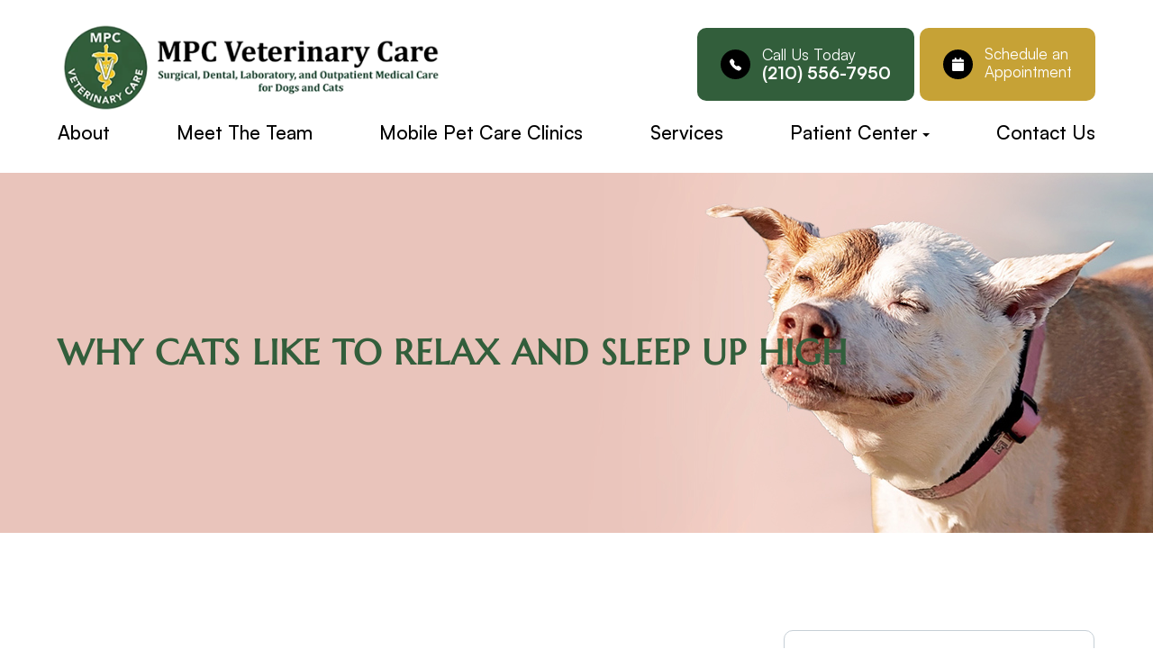

--- FILE ---
content_type: text/html; charset=UTF-8
request_url: https://www.mpcvetcare.com/why-cats-like-to-relax-and-sleep-up-high.html
body_size: 25840
content:
<!DOCTYPE html>
<html lang="en-US"><head><meta charset="utf-8"><meta name="viewport" content="width=device-width, initial-scale=1, maximum-scale=1,user-scalable=0"><link rel="shortcut icon" type="image/x-icon" href="https://s3.amazonaws.com/static.organiclead.com/Site-d6a111a5-8117-43a7-a7aa-f00feed743b7/GlobalAssets/mpc_fav.png"><link rel="stylesheet" href="https://cdnjs.cloudflare.com/ajax/libs/font-awesome/6.2.0/css/all.min.css" integrity="sha512-xh6O/CkQoPOWDdYTDqeRdPCVd1SpvCA9XXcUnZS2FmJNp1coAFzvtCN9BmamE+4aHK8yyUHUSCcJHgXloTyT2A==" crossorigin="anonymous" referrerpolicy="no-referrer"><meta name="google-site-verification" content="HvjqJKxywHHFZHQt4htXSvB4Kah_DF-vjiOntEFRc_c"><title>Why cats like to relax and sleep up high </title><meta name="description" content=""><meta name="keywords" content=""><link href="https://www.mpcvetcare.com/css/bootstrap.min.css" rel="stylesheet" type="text/css"><link href="https://www.mpcvetcare.com/css/common-global.css" rel="stylesheet" type="text/css"><link href="https://www.mpcvetcare.com/css/site-overrides.css?jxl256307252=jxl256307252" rel="stylesheet" type="text/css"><link href="https://www.mpcvetcare.com/css/pages/WebPage-3caf5a04-9d55-4350-82e6-8d13b71923fe.css?jxl256307252=jxl256307252" rel="stylesheet" type="text/css"><link rel="stylesheet" href="https://use.fontawesome.com/releases/v5.6.3/css/all.css" integrity="sha384-UHRtZLI+pbxtHCWp1t77Bi1L4ZtiqrqD80Kn4Z8NTSRyMA2Fd33n5dQ8lWUE00s/" crossorigin="anonymous"><link rel="stylesheet" href="//maxcdn.bootstrapcdn.com/font-awesome/4.7.0/css/font-awesome.min.css"><link href="https://fonts.googleapis.com/css?family=Satoshi:100,100i,200,200i,300,300i,400,400i,500,500i,600,600i,700,700i,800,800i,900,900i" rel="stylesheet"><link href="https://fonts.googleapis.com/css?family=Crimson+Text:400,400i,600i%7CPoppins:400,600%7CRoboto:400,700" rel="stylesheet"><link href="https://www.mpcvetcare.com/styles/dependencies.css" rel="stylesheet"><link rel="stylesheet" type="text/css" href="//cdn.jsdelivr.net/npm/slick-carousel@1.8.1/slick/slick.css"><link href="https://www.mpcvetcare.com/styles/default.css" rel="stylesheet"><link href="https://www.mpcvetcare.com/styles/site.css" rel="stylesheet"><link href="https://www.mpcvetcare.com/styles/header-style-3.css" rel="stylesheet"><link href="https://www.mpcvetcare.com/styles/color_scheme_1.css" rel="stylesheet"><link href="https://www.mpcvetcare.com/styles/homepage-slider.css" rel="stylesheet"><link href="https://www.mpcvetcare.com/styles/homepage-cta-style-3.css" rel="stylesheet"><link href="https://www.mpcvetcare.com/styles/homepage-cta.css" rel="stylesheet"><link href="https://www.mpcvetcare.com/styles/welcome.css" rel="stylesheet"><link href="https://www.mpcvetcare.com/styles/homepage-welcome-style-2.css" rel="stylesheet"><link href="https://www.mpcvetcare.com/styles/homepage-services.css" rel="stylesheet"><link href="https://www.mpcvetcare.com/styles/homepage-team-style-4.css" rel="stylesheet"><link href="https://www.mpcvetcare.com/styles/homepage-appointment-style-1.css" rel="stylesheet"><link href="https://www.mpcvetcare.com/styles/homepage-testimonial-style-3.css" rel="stylesheet"><link href="https://www.mpcvetcare.com/styles/footer-2.css" rel="stylesheet"><link href="https://www.mpcvetcare.com/styles/updates-css.css" rel="stylesheet"><link href="https://www.mpcvetcare.com/styles/overrides.css" rel="stylesheet"><script>function doCanvasCaptcha(){}</script><meta name="robots" content="noindex"><script type="text/javascript">var _userway_config={position:3,size:'small',color:'#325e3b',account:'sSEkA4Kkqq'};</script><script type="text/javascript" src="https://cdn.userway.org/widget.js"></script></head><body data-webroot="" data-page-id="WebPage-3caf5a04-9d55-4350-82e6-8d13b71923fe" data-page-name="why-cats-like-to-relax-and-sleep-up-high" data-siteid="Site-d6a111a5-8117-43a7-a7aa-f00feed743b7" data-site="Site-d6a111a5-8117-43a7-a7aa-f00feed743b7" class="default"> <div class="site-content"> <div id="ry-pg-header"> <div class="col-xs-12 "><div id="ry-section-header" class="col-xs-12 hidden-xs hidden-sm module-43 ry-section ry-sticky-menu"><div class="col-xs-12 " style="display:flex;"></div><div class="col-xs-12 ry-container"><div class="col-xs-12 ry-content ry-flex"><div class="col-xs-12 col-md-2 col-lg-2 ry-left ry-logo"><img src="https://s3.amazonaws.com/static.organiclead.com/Site-d6a111a5-8117-43a7-a7aa-f00feed743b7/GlobalAssets/logo.png" loading="lazy" alt="" class="img-responsive" data-url="https://www.mpcvetcare.com/"></div><div class="col-xs-12 col-md-10 col-lg-10 ry-right ry-flex"><div id="live-btn" class="col-xs-12 ry-leads-v2"><div class="ry-contact"><a href="tel:2105567950" class="header-button ry-btn ry-btn-primary"> <div class="icon-wrapper"> <svg xmlns="http://www.w3.org/2000/svg" width="16" height="16" fill="currentColor" class="bi bi-telephone-fill" viewbox="0 0 16 16"><path fill-rule="evenodd" d="M1.885.511a1.745 1.745 0 0 1 2.61.163L6.29 2.98c.329.423.445.974.315 1.494l-.547 2.19a.678.678 0 0 0 .178.643l2.457 2.457a.678.678 0 0 0 .644.178l2.189-.547a1.745 1.745 0 0 1 1.494.315l2.306 1.794c.829.645.905 1.87.163 2.611l-1.034 1.034c-.74.74-1.846 1.065-2.877.702a18.634 18.634 0 0 1-7.01-4.42 18.634 18.634 0 0 1-4.42-7.009c-.362-1.03-.037-2.137.703-2.877L1.885.511z"></path></svg></div> <div class="text-wrapper"> <span class="span-1">Call Us Today</span> <span class="span-2">(210) 556-7950</span> </div></a> <a href="https://book.your.vet/?org=mpc-texas&amp;locationId=17030" class="header-button ry-btn ry-btn-secondary" target="_blank"> <div class="icon-wrapper"> <svg xmlns="http://www.w3.org/2000/svg" viewbox="0 0 448 512"><path d="M96 32V64H48C21.5 64 0 85.5 0 112v48H448V112c0-26.5-21.5-48-48-48H352V32c0-17.7-14.3-32-32-32s-32 14.3-32 32V64H160V32c0-17.7-14.3-32-32-32S96 14.3 96 32zM448 192H0V464c0 26.5 21.5 48 48 48H400c26.5 0 48-21.5 48-48V192z"></path></svg></div> <div class="text-wrapper"> <span class="span-1">Schedule an<br>Appointment</span> </div></a></div></div><div class="ry-menu"><ul class="nav-menu ry-nav"><li class=" " data-active=""><a href="https://www.mpcvetcare.com/about.html">About</a></li> <li class=" " data-active=""><a href="https://www.mpcvetcare.com/our-team.html">Meet The Team</a></li> <li class="ry-open-link " data-active=""><a href="https://www.mpcoftexas.com/+" target="_blank">Mobile Pet Care Clinics</a></li> <li class=" " data-active=""><a href="https://www.mpcvetcare.com/services.html">Services</a></li> <li class="dropdown  " role="presentation">
<a class="dropdown-toggle" data-toggle="dropdown" href="#" role="button" aria-haspopup="true" aria-expanded="false">
Patient Center<span class="caret"></span></a><ul class="dropdown-menu"><li class=" "><a href="https://www.mpcvetcare.com/our-volunteer-organization-.html">The Street Dog Volunteer Organization</a></li> <li class="ry-open-link "><a href="https://book.your.vet/?org=mpc-texas&amp;locationId=17030" target="_blank">Medication refill request</a></li> <li class="ry-open-link "><a href="https://mpcveterinarycare.ourvet.com/pet/" target="_blank">Online pharmacy</a></li> <li class=" "><a href="https://www.mpcvetcare.com/payment-options.html">Payment Options</a></li> <li class=" "><a href="https://www.mpcvetcare.com/testimonials.html">Testimonials</a></li> <li class=" "><a href="https://www.mpcvetcare.com/blog.html">Blog </a></li>
</ul></li> <li class=" " data-active=""><a href="https://www.mpcvetcare.com/contact-us.html">Contact Us</a></li> </ul></div></div></div></div></div><div id="theme2-smHeader" class="col-xs-12 hidden-lg "><div class="mobile-container"> <div class="menu-wrap"> <div class="flex-wrap"> <div class="flex-item left-nav"> <div class="mobile-nav"> <button class="hamburger hamburger--collapse" type="button"> <div class="flex-btn"> <span class="hamburger-box"><span class="hamburger-inner"></span></span> </div> </button> </div> <div class="mobile_logo"> <a style="display: block;" href="https://www.mpcvetcare.com/index.html"> <img src="https://s3.amazonaws.com/static.organiclead.com/Site-d6a111a5-8117-43a7-a7aa-f00feed743b7/GlobalAssets/logo.png" class="img-responsive"></a> </div> </div> <div class="flex-item right-nav"> <div class="mobile-button"> <a href="tel:2105567950"><i class="fa fa-phone" aria-hidden="true"></i></a> <a href="https://book.your.vet/?org=mpc-texas&amp;locationId=17030" target="_blank"><i class="fa fa-calendar" aria-hidden="true"></i></a> </div> </div> <div class="flex-item mobile_menu"> <nav id="mobile_menu"><ul id="menu_container"></ul></nav></div> </div> </div></div></div></div> </div> <div id="ry-pg-banner"> <div class="col-xs-12 ry-bnr-wrp ry-el-bg"><div class="col-xs-12 "><img src="https://s3.amazonaws.com/static.organiclead.com/Site-d6a111a5-8117-43a7-a7aa-f00feed743b7/InnerBannerAssets/insidebanner_1_v2.jpg" loading="lazy" alt="" class="img-responsive"></div></div><div class="col-xs-12 ry-bnr-wrp ry-el-bg"><div class="col-xs-12 "><img src="https://s3.amazonaws.com/static.organiclead.com/Site-d6a111a5-8117-43a7-a7aa-f00feed743b7/InnerBannerAssets/insidebanner_2_v2.jpg" loading="lazy" alt="" class="img-responsive"></div></div><div class="col-xs-12 ry-bnr-wrp ry-el-bg"><div class="col-xs-12 "><img src="https://s3.amazonaws.com/static.organiclead.com/Site-d6a111a5-8117-43a7-a7aa-f00feed743b7/InnerBannerAssets/insidebanner_3_v2.jpg" loading="lazy" alt="" class="img-responsive"></div></div><div class="col-xs-12 ry-bnr-wrp ry-el-bg"><div class="col-xs-12 "><img src="https://s3.amazonaws.com/static.organiclead.com/Site-d6a111a5-8117-43a7-a7aa-f00feed743b7/InnerBannerAssets/insidebanner_4_v2.jpg" loading="lazy" alt="" class="img-responsive"></div></div><div class="col-xs-12 ry-pg-title"><div class="col-xs-12 ry-container"><div><h1>Why cats like to relax and sleep up high</h1></div></div></div> </div> <div id="ry-pg-content"> <div id="ry-pg-body" class="col-xs-12 ry-section"><div class="col-xs-12 ry-container"><div class="col-xs-12 ry-content ry-flex"><div class="col-xs-12 col-md-8 col-lg-8 ry-left"><div class="col-xs-12 ry-photo"><img src="https://s3.amazonaws.com/static.organiclead.com/Site-1409c63e-f205-4b51-aed7-ef3c9a277552/vet/shutterstock_733205650.jpg" loading="lazy" alt="Why cats like to relax and sleep up high" class="img-responsive"></div><div><p></p><p>Cats are known for being notoriously fussy creatures. They demand attention when it suits them, but reject snuggling with their owner when it doesn&rsquo;t. They are picky eaters, can appear aloof and indifferent to their owners and seem pretty happy to go it alone most of the time.<br><br>This fussy attitude often even extends to their sleeping habits, and many owners have gone out and spent a considerable amount of their hard-earned cash to provide a large, plush and expensive cat bed, only to find that their pampered pussy refuses to sleep in it. But is she just being fussy, or is there an ulterior motive for this behavior?<br><br>According to animal behavior experts, most cats prefer to sleep and hang out in places with good vantage points. It comes from their instinct to protect themselves, and a high position for sleeping or resting gives them an aerial advantage for spotting any potential dangers around them. Much of this instinct comes from their ancestry. Early cats were hunters that lived in the wild, and their climbing ability meant that they had somewhere to retreat to away from larger predators, plus the capability of attacking smaller prey high up in the branches. Therefore, climbing and being up high was natural, and this has been passed down to the cats that we keep as pets today.</p></div><div class="col-xs-12 ry-photo"><img src="https://s3.amazonaws.com/static.organiclead.com/Site-1409c63e-f205-4b51-aed7-ef3c9a277552/vet/shutterstock_681097435.jpg" loading="lazy" alt="Why cats like to relax and sleep up high" class="img-responsive"></div><div><p></p><p>In addition to being up high, your cat may also prefer small, enclosed spaces, particularly when they sleep. Again, this comes from the need to feel protected. Many cats love to sleep in cardboard boxes that are enclosed on all sides as this means that they only have one point of entry to keep a sleepy eye on, reducing their vulnerability.<br><br>Once your cat finds the perfect place to sleep, she may be happy there for a while, but in many cases, you may find that she will switch spots after a few months. The exact reason for this can only be speculated,&nbsp;but experts suggest that it comes from the fact that cats are extraordinarily clean creatures who severely dislike dirt and dust. Therefore, if the area in which they sleep becomes too dirty or the scent changes, your cat will probably start looking for somewhere else to sleep.<br><br>Speaking of sleep, cats sleep &ndash; a lot. In fact, most cats will sleep up to 16 hours per day, so make sure that your feline friend has somewhere where she feels safe and comfortable to relax and nap.</p></div></div><div class="col-xs-12 col-md-4 col-lg-4 ry-right"><div id="ry-sidebar" class="col-xs-12 "><div class="col-xs-12 ry-sb-main"><div class="input-group search-bar-widget " id="searchfield" data-url="https://www.mpcvetcare.com/search-result.html" data-variables="search"> <input type="text" class="form-control" placeholder="Enter search keyword" value=""><span class="input-group-btn"> <button class="btn btn-primary search-btn" type="button"><i class="fa fa-search"></i></button> </span></div><div class="col-xs-12 ry-sb-title hidden"><div>Quick Links</div></div><div class="col-xs-12 ry-link-wrp hidden"><div><ul class="ry-link"><li class="ry-link-item " data-active=""><a href="https://www.mpcvetcare.com/about.html">About Us</a></li> <li class="ry-link-item " data-active=""><a href="https://www.mpcvetcare.com/services.html">Our Services</a></li> <li class="ry-link-item " data-active=""><a href="https://www.mpcvetcare.com/our-team.html">Meet The Team</a></li> <li class="ry-link-item " data-active=""><a href="https://www.mpcvetcare.com/reviews.html">Testimonials</a></li> <li class="ry-link-item " data-active=""><a href="https://www.mpcvetcare.com/contact-us.html">Contact Us</a></li> </ul></div></div></div><div class="col-xs-12 ry-sb-articles"><div class="col-xs-12 "><div class="col-xs-12 "><div class="col-xs-12 ry-sb-title"><div>Helpful Articles</div></div><div class="col-xs-12 "><div id="accordion" class="col-xs-12 ry-link-wrp"><div class="ry-drop-nav ry-link-item" id="general"><a href="javascript:;">general</a></div><div class="ry-drop-nav ry-link-item" id="health"><a href="javascript:;">health</a></div><div class="ry-drop-nav ry-link-item" id="cats"><a href="javascript:;">cats</a></div><div class="ry-drop-nav ry-link-item" id="dogs"><a href="javascript:;">dogs</a></div></div><div class="col-xs-12 hidden-xs hidden-sm hidden-md hidden-lg ry-dropdown-list"><div class="ry-dropdown"><li data-tags="dogs" data-class="dogs"><a href="https://www.mpcvetcare.com/canine-parvovirus.html">Canine Parvovirus</a></li></div><div class="ry-dropdown"><li data-tags="health" data-class="health"><a href="https://www.mpcvetcare.com/seasonal-care.html">Seasonal Care</a></li></div><div class="ry-dropdown"><li data-tags="general" data-class="general"><a href="https://www.mpcvetcare.com/6-ways-owning-a-pet-is-good-for-your-health.html">6 Ways Owning a Pet is Good For Your Health</a></li></div><div class="ry-dropdown"><li data-tags="largeanimal" data-class="large animal"><a href="https://www.mpcvetcare.com/equine-lameness-evaluation.html">Equine: Lameness Evaluation</a></li></div><div class="ry-dropdown"><li data-tags="general" data-class="general"><a href="https://www.mpcvetcare.com/bringing-your-pet-home.html">Bringing Your Pet Home</a></li></div><div class="ry-dropdown"><li data-tags="health" data-class="health"><a href="https://www.mpcvetcare.com/recognizing-an-ill-pet.html">Recognizing an Ill Pet</a></li></div><div class="ry-dropdown"><li data-tags="general" data-class="general"><a href="https://www.mpcvetcare.com/how-to-help-your-pet-get-more-exercise.html">How to Help Your Pet Get More Exercise</a></li></div><div class="ry-dropdown"><li data-tags="general" data-class="general"><a href="https://www.mpcvetcare.com/best-flea-treatments-for-dogs-and-cats.html">Best flea treatments for dogs and cats</a></li></div><div class="ry-dropdown"><li data-tags="dogs" data-class="dogs"><a href="https://www.mpcvetcare.com/canine-distemper.html">Canine Distemper</a></li></div><div class="ry-dropdown"><li data-tags="health" data-class="health"><a href="https://www.mpcvetcare.com/vaccinations-and-examinations.html">Vaccinations and Examinations</a></li></div><div class="ry-dropdown"><li data-tags="exotic" data-class="exotic"><a href="https://www.mpcvetcare.com/avian-vet-care.html">Avian Vet Care</a></li></div><div class="ry-dropdown"><li data-tags="cats" data-class="cats"><a href="https://www.mpcvetcare.com/feline-distemper.html">Feline Distemper</a></li></div><div class="ry-dropdown"><li data-tags="health" data-class="health"><a href="https://www.mpcvetcare.com/dental-hygiene-and-oral-care.html">Dental Hygiene and Oral Care</a></li></div><div class="ry-dropdown"><li data-tags="cats" data-class="cats"><a href="https://www.mpcvetcare.com/why-cats-like-to-relax-and-sleep-up-high.html">Why cats like to relax and sleep up high</a></li></div><div class="ry-dropdown"><li data-tags="largeanimal" data-class="large animal"><a href="https://www.mpcvetcare.com/equine-endoscopy.html">Equine: Endoscopy</a></li></div><div class="ry-dropdown"><li data-tags="health" data-class="health"><a href="https://www.mpcvetcare.com/pet-grooming.html">The Importance of Pet Grooming</a></li></div><div class="ry-dropdown"><li data-tags="health" data-class="health"><a href="https://www.mpcvetcare.com/heat-stroke-awareness.html">Heatstroke and Your Pet</a></li></div><div class="ry-dropdown"><li data-tags="general" data-class="general"><a href="https://www.mpcvetcare.com/finding-a-reputable-breeder.html">Finding a Reputable Breeder</a></li></div><div class="ry-dropdown"><li data-tags="general" data-class="general"><a href="https://www.mpcvetcare.com/pets-and-kids.html">How to Stay Safe and Have Fun When Kids and Pets Play</a></li></div><div class="ry-dropdown"><li data-tags="largeanimal" data-class="large animal"><a href="https://www.mpcvetcare.com/equine-dentistry.html">Equine: Dentistry</a></li></div><div class="ry-dropdown"><li data-tags="general" data-class="general"><a href="https://www.mpcvetcare.com/pet-loss-support.html">Pet Loss Support</a></li></div><div class="ry-dropdown"><li data-tags="health" data-class="health"><a href="https://www.mpcvetcare.com/feeding-your-pet.html">Feeding Your Pet</a></li></div><div class="ry-dropdown"><li data-tags="general" data-class="general"><a href="https://www.mpcvetcare.com/poison-guide-what-to-do-if-you-think-your-pet-has-been-poisoned.html">Poison Guide: What to do if you think your pet has been poisoned</a></li></div><div class="ry-dropdown"><li data-tags="dogs" data-class="dogs"><a href="https://www.mpcvetcare.com/picking-your-perfect-puppy.html">Picking your Perfect Puppy</a></li></div><div class="ry-dropdown"><li data-tags="general" data-class="general"><a href="https://www.mpcvetcare.com/how-to-bath-your-cat-and-survive-scratch-free.html">How to Bath your Cat and Survive Scratch-Free!</a></li></div><div class="ry-dropdown"><li data-tags="health" data-class="health"><a href="https://www.mpcvetcare.com/general-pet-safety.html">General Pet Safety</a></li></div><div class="ry-dropdown"><li data-tags="largeanimal" data-class="large animal"><a href="https://www.mpcvetcare.com/equine-castration.html">Equine: Castration</a></li></div><div class="ry-dropdown"><li data-tags="cats" data-class="cats"><a href="https://www.mpcvetcare.com/picking-your-perfect-cat.html">Picking Your Perfect Cat</a></li></div><div class="ry-dropdown"><li data-tags="general" data-class="general"><a href="https://www.mpcvetcare.com/homeopathy-for-animals.html">Homeopathy for Animals</a></li></div><div class="ry-dropdown"><li data-tags="health" data-class="health"><a href="https://www.mpcvetcare.com/euthanasia.html">Euthanasia</a></li></div><div class="ry-dropdown"><li data-tags="exotic" data-class="exotic"><a href="https://www.mpcvetcare.com/exotic-animal-medicine.html">Exotic Animal Medicine</a></li></div><div class="ry-dropdown"><li data-tags="general" data-class="general"><a href="https://www.mpcvetcare.com/how-to-adopt.html">How to Adopt a New Pet</a></li></div><div class="ry-dropdown"><li data-tags="health" data-class="health"><a href="https://www.mpcvetcare.com/pet-obesity.html">Pet Obesity</a></li></div><div class="ry-dropdown"><li data-tags="general" data-class="general"><a href="https://www.mpcvetcare.com/microchipping.html">Microchipping</a></li></div><div class="ry-dropdown"><li data-tags="general" data-class="general"><a href="https://www.mpcvetcare.com/training-your-pet.html">Training Your Pet</a></li></div><div class="ry-dropdown"><li data-tags="exotic" data-class="exotic"><a href="https://www.mpcvetcare.com/basic-pet-bird-care.html">Basic Pet Bird Care</a></li></div><div class="ry-dropdown"><li data-tags="health" data-class="health"><a href="https://www.mpcvetcare.com/heartworm.html">Heartworm</a></li></div><div class="ry-dropdown"><li data-tags="health" data-class="health"><a href="https://www.mpcvetcare.com/ticks.html">Ticks</a></li></div><div class="ry-dropdown"><li data-tags="general" data-class="general"><a href="https://www.mpcvetcare.com/first-aid-for-pets.html">First Aid for Pets</a></li></div><div class="ry-dropdown"><li data-tags="dogs" data-class="dogs"><a href="https://www.mpcvetcare.com/best-virtually-indestructible-dog-toys-for-aggressive-chewers.html">Best virtually indestructible dog toys for aggressive chewers</a></li></div><div class="ry-dropdown"><li data-tags="general" data-class="general"><a href="https://www.mpcvetcare.com/traveling-with-your-pet.html">Traveling With Your Pet</a></li></div><div class="ry-dropdown"><li data-tags="health" data-class="health"><a href="https://www.mpcvetcare.com/flea-prevention-and-care.html">Flea Prevention and Care</a></li></div></div></div></div></div></div><div class="col-xs-12 ry-sb-cta"><div class="col-xs-12 ry-cta-wrp ry-el-bg ry-el-link"><div class="col-xs-12 ry-cta"><div class="col-xs-12 ry-cta-contain"><img src="https://s3.amazonaws.com/static.organiclead.com/Site-d6a111a5-8117-43a7-a7aa-f00feed743b7/InnerBannerAssets/sb_1_v2.jpg" loading="lazy" alt="" class="img-responsive"><div><p>All Services</p><a data-cke-saved-href="https://www.mpcvetcare.com/services.html" href="https://www.mpcvetcare.com/services.html" data-toggle-value="" data-toggle-default-visible="false" data-toggle-show-animation="" data-toggle-hide-animation="" data-toggle-show-animation-options="{}" data-toggle-hide-animation-options="{}" id="" class="ry-btn ry-btn-primary" target="_self">Learn More</a></div></div></div></div><div class="col-xs-12 ry-cta-wrp ry-el-bg ry-el-link"><div class="col-xs-12 ry-cta"><div class="col-xs-12 ry-cta-contain"><img src="https://s3.amazonaws.com/static.organiclead.com/Site-d6a111a5-8117-43a7-a7aa-f00feed743b7/InnerBannerAssets/sb_2_v2.jpg" loading="lazy" alt="" class="img-responsive"><div><p>Keep<br>In Touch</p><a data-cke-saved-href="https://www.mpcvetcare.com/contact-us.html" href="https://www.mpcvetcare.com/contact-us.html" data-toggle-value="" data-toggle-default-visible="false" data-toggle-show-animation="" data-toggle-hide-animation="" data-toggle-show-animation-options="{}" data-toggle-hide-animation-options="{}" id="" class="ry-btn ry-btn-primary" target="_self">Contact Us</a></div></div></div></div></div></div></div></div></div></div> </div> <div id="ry-pg-footer"> <div class="col-xs-12 "><div class="col-xs-12 footer"><div class="col-xs-12 " style="z-index:9999;"></div><div class="col-xs-12 footer-top"><div class="col-xs-12 ry-container"><div class="col-xs-12 ry-content"><div class="col-xs-12 content ry-flex"><div class="col-xs-12 col-lg-4 ry-each"><div class="title"><h4>Contact Information <span class="span-1">Let&rsquo;s connect!</span></h4></div><div class="col-xs-12 each-details"><div class="icon"><svg xmlns="http://www.w3.org/2000/svg" width="16" height="16" fill="currentColor" class="bi bi-geo-alt-fill" viewbox="0 0 16 16"><path d="M8 16s6-5.686 6-10A6 6 0 0 0 2 6c0 4.314 6 10 6 10zm0-7a3 3 0 1 1 0-6 3 3 0 0 1 0 6z"></path></svg></div><div class="ry-text"><p><a data-cke-saved-href="https://goo.gl/maps/RAdgSCnmUuCYWNkY7" href="https://www.google.com/maps/place/MPC+Veterinary+Care,+6222+De+Zavala+Rd+%23102,+San+Antonio,+TX+78249,+United+States/@29.5626135,-98.6090458,15z/data=!4m6!3m5!1s0x865c66fb9480e9f3:0x9714e6cf200e2af2!8m2!3d29.5626135!4d-98.6090458!16s%2Fg%2F11rc1srlb2" data-toggle-value="" data-toggle-default-visible="false" data-toggle-show-animation="" data-toggle-hide-animation="" data-toggle-show-animation-options="{}" data-toggle-hide-animation-options="{}" id="" class="" target="_blank">6222 De Zavala Ste. 102<br>&#8203;&#8203;&#8203;&#8203;&#8203;&#8203;&#8203;San Antonio, TX 78249</a></p></div></div><div class="col-xs-12 each-details"><div class="icon"><svg xmlns="http://www.w3.org/2000/svg" width="16" height="16" fill="currentColor" class="bi bi-telephone-fill" viewbox="0 0 16 16"><path fill-rule="evenodd" d="M1.885.511a1.745 1.745 0 0 1 2.61.163L6.29 2.98c.329.423.445.974.315 1.494l-.547 2.19a.678.678 0 0 0 .178.643l2.457 2.457a.678.678 0 0 0 .644.178l2.189-.547a1.745 1.745 0 0 1 1.494.315l2.306 1.794c.829.645.905 1.87.163 2.611l-1.034 1.034c-.74.74-1.846 1.065-2.877.702a18.634 18.634 0 0 1-7.01-4.42 18.634 18.634 0 0 1-4.42-7.009c-.362-1.03-.037-2.137.703-2.877L1.885.511z"></path></svg></div><div class="ry-text phone"><p>Phone Number: <a data-cke-saved-href="tel:2105567950" href="tel:2105567950" data-toggle-value="" data-toggle-default-visible="false" data-toggle-show-animation="" data-toggle-hide-animation="" data-toggle-show-animation-options="{}" data-toggle-hide-animation-options="{}" id="" class="" target="_self"><span class="span-1">(210) 556-7950</span></a></p></div></div><div class="col-xs-12 each-details"><div class="footer-social"><ul class="social-icons-custom ry-social-custom"><div class="social-inner-wrap"> <li data-href="https://www.facebook.com/mpcoftexas/"> <a href="https://www.facebook.com/mpcoftexas/" target="_blank"> <svg version="1.1" class="SVG_facebook" x="0px" y="0px" viewbox="0 0 512 512" style="enable-background:new 0 q0 512 512;" xml:space="preserve"><path d="M341.3,85H388V3.6C379.9,2.5,352.2,0,319.9,0c-67.4,0-113.6,42.4-113.6,120.3V192H132v91h74.4v229h91.2V283h71.4l11.3-91
                   h-82.7v-62.7C297.5,103,304.6,85,341.3,85L341.3,85z"></path></svg></a> </li> <li data-href="https://instagram.com/mpcvetcare?igshid=YmMyMTA2M2Y="> <a href="https://instagram.com/mpcvetcare?igshid=YmMyMTA2M2Y=" target="_blank"> <svg xmlns="http://www.w3.org/2000/svg" class="bi bi-instagram" viewbox="0 0 16 16"><path d="M8 0C5.829 0 5.556.01 4.703.048 3.85.088 3.269.222 2.76.42a3.917 3.917 0 0 0-1.417.923A3.927 3.927 0 0 0 .42 2.76C.222 3.268.087 3.85.048 4.7.01 5.555 0 5.827 0 8.001c0 2.172.01 2.444.048 3.297.04.852.174 1.433.372 1.942.205.526.478.972.923 1.417.444.445.89.719 1.416.923.51.198 1.09.333 1.942.372C5.555 15.99 5.827 16 8 16s2.444-.01 3.298-.048c.851-.04 1.434-.174 1.943-.372a3.916 3.916 0 0 0 1.416-.923c.445-.445.718-.891.923-1.417.197-.509.332-1.09.372-1.942C15.99 10.445 16 10.173 16 8s-.01-2.445-.048-3.299c-.04-.851-.175-1.433-.372-1.941a3.926 3.926 0 0 0-.923-1.417A3.911 3.911 0 0 0 13.24.42c-.51-.198-1.092-.333-1.943-.372C10.443.01 10.172 0 7.998 0h.003zm-.717 1.442h.718c2.136 0 2.389.007 3.232.046.78.035 1.204.166 1.486.275.373.145.64.319.92.599.28.28.453.546.598.92.11.281.24.705.275 1.485.039.843.047 1.096.047 3.231s-.008 2.389-.047 3.232c-.035.78-.166 1.203-.275 1.485a2.47 2.47 0 0 1-.599.919c-.28.28-.546.453-.92.598-.28.11-.704.24-1.485.276-.843.038-1.096.047-3.232.047s-2.39-.009-3.233-.047c-.78-.036-1.203-.166-1.485-.276a2.478 2.478 0 0 1-.92-.598 2.48 2.48 0 0 1-.6-.92c-.109-.281-.24-.705-.275-1.485-.038-.843-.046-1.096-.046-3.233 0-2.136.008-2.388.046-3.231.036-.78.166-1.204.276-1.486.145-.373.319-.64.599-.92.28-.28.546-.453.92-.598.282-.11.705-.24 1.485-.276.738-.034 1.024-.044 2.515-.045v.002zm4.988 1.328a.96.96 0 1 0 0 1.92.96.96 0 0 0 0-1.92zm-4.27 1.122a4.109 4.109 0 1 0 0 8.217 4.109 4.109 0 0 0 0-8.217zm0 1.441a2.667 2.667 0 1 1 0 5.334 2.667 2.667 0 0 1 0-5.334z"></path></svg></a> </li> <li data-href="https://goo.gl/maps/RAdgSCnmUuCYWNkY7"> <a href="https://goo.gl/maps/RAdgSCnmUuCYWNkY7" target="_blank"> <svg version="1.1" class="SVG_google" xmlns="http://www.w3.org/2000/svg" xmlns:xlink="http://www.w3.org/1999/xlink" x="0px" y="0px" viewbox="0 0 512 512" style="enable-background:new 0 0 512 512;" xml:space="preserve"><path class="st0" d="M113.5,309.4l-17.8,66.5l-65.1,1.4C11,341.2,0,299.9,0,256c0-42.5,10.3-82.5,28.6-117.7h0l58,10.6l25.4,57.6
                               c-5.3,15.5-8.2,32.1-8.2,49.5C103.8,274.8,107.2,292.8,113.5,309.4z"></path><path class="st1" d="M507.5,208.2c2.9,15.5,4.5,31.5,4.5,47.8c0,18.3-1.9,36.2-5.6,53.5c-12.5,58.7-45,109.9-90.1,146.2l0,0l-73-3.7
                               l-10.3-64.5c29.9-17.6,53.3-45,65.6-77.9H261.6V208.2h138.9H507.5L507.5,208.2z"></path><path class="st2" d="M416.3,455.6L416.3,455.6C372.4,490.9,316.7,512,256,512c-97.5,0-182.3-54.5-225.5-134.7l83-67.9
                               c21.6,57.7,77.3,98.8,142.5,98.8c28,0,54.3-7.6,76.9-20.8L416.3,455.6z"></path><path class="st3" d="M419.4,58.9l-82.9,67.9c-23.3-14.6-50.9-23-80.5-23c-66.7,0-123.4,43-144,102.7l-83.4-68.3h0
                               C71.2,56.1,157.1,0,256,0C318.1,0,375.1,22.1,419.4,58.9z"></path></svg></a> </li> </div></ul></div></div></div><div class="col-xs-12 col-lg-4 ry-each"><div class="title"><h4>Office Hours <span class="span-1">We are available by appointment Tuesday - Friday</span></h4></div><div class="col-xs-12 each-details"><div class="icon"><svg xmlns="http://www.w3.org/2000/svg" width="16" height="16" fill="currentColor" class="bi bi-clock-fill" viewbox="0 0 16 16"><path d="M16 8A8 8 0 1 1 0 8a8 8 0 0 1 16 0zM8 3.5a.5.5 0 0 0-1 0V9a.5.5 0 0 0 .252.434l3.5 2a.5.5 0 0 0 .496-.868L8 8.71V3.5z"></path></svg></div><div class="ry-text"><ul><li><span class="span-1">Monday</span> Closed</li><li><span class="span-1">Tuesday</span> 8:00AM - 6:00PM</li><li><span class="span-1">Wednesday</span> 7:00AM - 6:00PM</li><li><span class="span-1">Thursday</span> 7:00AM - 6:00PM</li><li><span class="span-1">Friday</span> 8:00AM - 6:00PM</li><li><span class="span-1">Saturday</span> See weekend clinic locations</li><li><span class="span-1">Sunday</span> See weekend clinic locations</li></ul><h4><br></h4></div></div></div><div class="col-xs-12 col-lg-4 ry-each"><div class="title"><h4>Emergency <span class="span-1">For emergencies please contact:</span></h4></div><div class="col-xs-12 each-details"><div class="icon"><svg xmlns="http://www.w3.org/2000/svg" width="16" height="16" fill="currentColor" class="bi bi-geo-alt-fill" viewbox="0 0 16 16"><path d="M8 16s6-5.686 6-10A6 6 0 0 0 2 6c0 4.314 6 10 6 10zm0-7a3 3 0 1 1 0-6 3 3 0 0 1 0 6z"></path></svg></div><div class="ry-text"><p><a data-cke-saved-href="https://goo.gl/maps/o4SmZRzwtK3MXBkh7" href="https://goo.gl/maps/o4SmZRzwtK3MXBkh7" data-toggle-value="" data-toggle-default-visible="false" data-toggle-show-animation="" data-toggle-hide-animation="" data-toggle-show-animation-options="{}" data-toggle-hide-animation-options="{}" id="" class="" target="_blank">MissionVet Specialty &amp; Emergency<br>8202 TX-1604 Loop, San Antonio,</a></p></div></div><div class="col-xs-12 each-details"><div class="icon"><svg xmlns="http://www.w3.org/2000/svg" width="16" height="16" fill="currentColor" class="bi bi-telephone-fill" viewbox="0 0 16 16"><path fill-rule="evenodd" d="M1.885.511a1.745 1.745 0 0 1 2.61.163L6.29 2.98c.329.423.445.974.315 1.494l-.547 2.19a.678.678 0 0 0 .178.643l2.457 2.457a.678.678 0 0 0 .644.178l2.189-.547a1.745 1.745 0 0 1 1.494.315l2.306 1.794c.829.645.905 1.87.163 2.611l-1.034 1.034c-.74.74-1.846 1.065-2.877.702a18.634 18.634 0 0 1-7.01-4.42 18.634 18.634 0 0 1-4.42-7.009c-.362-1.03-.037-2.137.703-2.877L1.885.511z"></path></svg></div><div class="ry-text phone"><p>Phone Number: <a data-cke-saved-href="tel:2107377373" href="tel:2107377373" data-toggle-value="" data-toggle-default-visible="false" data-toggle-show-animation="" data-toggle-hide-animation="" data-toggle-show-animation-options="{}" data-toggle-hide-animation-options="{}" id="" class="" target="_self">(210) 737-7373</a></p></div></div></div></div></div></div></div><div class="col-xs-12 footer-bottom"><div class="col-xs-12 ry-container"><div class="col-xs-12 ry-content"><div class="col-xs-12 content ry-flex"><div class="col-xs-12 each"><div class="powered-text"><p>&copy; 2025 MPC Veterinary Care | All rights Reserved | <a data-cke-saved-href="#" href="https://www.mpcvetcare.com/privacy-policy.html" data-toggle-value="" data-toggle-default-visible="false" data-toggle-show-animation="" data-toggle-hide-animation="" data-toggle-show-animation-options="{}" data-toggle-hide-animation-options="{}" id="" class="" target="_self">Privacy Policy</a> | <a data-cke-saved-href="https://www.mpcvetcare.com/sitemap.html" href="https://www.mpcvetcare.com/sitemap.html" data-toggle-value="" data-toggle-default-visible="false" data-toggle-show-animation="" data-toggle-hide-animation="" data-toggle-show-animation-options="{}" data-toggle-hide-animation-options="{}" id="" class="" target="_self">Sitemap</a></p></div></div><div class="col-xs-12 each"><div class="powered-text"><p>Powered by</p></div><img src="https://s3.amazonaws.com/static.organiclead.com/Site-2ee61591-bd3f-4b94-8583-7fc4d52f01b0/index_img/roya_logo_2017_small.png" loading="lazy" title="Roya" alt="" class="img-responsive" data-url="http://www.roya.com/?utm_source=mpcvetcare.com&amp;utm_campaign=poweredby" data-target="_blank"></div></div></div></div></div></div></div> </div> </div> <div class="modal fade ry-modal" id="aptReqModal" tabindex="-1" role="dialog" aria-labelledby="myModalLabel" aria-hidden="true"> <div class="modal-dialog"> <div class="modal-content"> <div class="modal-header"> <button type="button" class="close" data-dismiss="modal" aria-hidden="true">&times;</button> <h4 class="modal-title" id="myModalLabel">Appointment Request</h4> </div> <div class="modal-body"> <div id="aptModal" class="col-xs-12 ry-modal ry-form"><div class="col-xs-12 ry-content"><div class="ry-text"><p>At MPC Veterinary Care, we provide the highest quality eye care to all our patients. Schedule your appointment today.</p></div></div> <form id="form-69499bb4bd94e" class="cmsForm " data-hide-after-submit="" data-meta="[base64]" data-signature="d33f74bfac628d534b22a325ea79f533ef170e008be5d508c36277515ff45962"> <div class="fieldset"><div class="col-xs-12 "><div class="form-group required" data-type="text" data-required="true"> <input name="Name" value="" id="Name" type="text" placeholder="Name*" class="form-control"></div></div><div class="col-xs-12 "><div class="form-group required" data-validation="^(([0-9]{1})*[- .(]*([0-9]{3})[- .)]*[0-9]{3}[- .]*[0-9]{4})+$" data-errormsg="Invalid Phone Number" data-type="text" data-required="true"> <input name="Phone_Number" value="" id="Phone_Number" type="text" placeholder="Phone Number*" class="form-control"></div></div><div class="col-xs-12 "><div class="form-group required" data-validation="^[a-zA-Z0-9._%-]+@[a-zA-Z0-9.-]+\.[a-zA-Z]{2,4}$" data-errormsg="Invalid Email Address" data-type="text" data-required="true"> <input name="Email" value="" id="Email" type="text" placeholder="Email*" class="form-control"></div></div><div class="col-xs-12 input-field-wrap"><div class="form-group " data-type="text" data-required="true"> <input data-datepicker name="Appointment_Date" value="" id="Appointment_Date" type="text" placeholder="Date" class="form-control"></div></div><div class="col-xs-12 "><div class="form-group " data-type="text" data-required="false"> <select name="Time" id="Time" class="form-control" title=""><option value="8:00 am">8:00 am</option><option value="9:00 am">9:00 am</option><option value="10:00 am">10:00 am</option><option value="11:00 am">11:00 am</option><option value="1:00pm">1:00pm</option><option value="2:00pm">2:00pm</option><option value="3:00pm">3:00pm</option><option value="4:00pm">4:00pm</option></select></div></div><div class="col-xs-12 "><div class="form-group " data-type="text" data-required="true"> <textarea name="Message" id="Message" placeholder="Message" class="form-control"></textarea></div></div><div class="form-group" data-type="submit"> <input ga-on="click" ga-event-action="Click" ga-event-category="Conversion Activity" ga-event-label="Form Submission" type="submit" class="ry-btn ry-btn-primary" value="Submit"></div></div><div class="container-fluid" style="padding: 0;"> <div class="alert alert-success hidden">Thank you. We will connect with you shortly.</div> <div class="alert alert-danger alert-missing-fields hidden">You are missing required fields.</div> <div class="alert alert-danger alert-custom-errors hidden">Dynamic Error Description</div> <div class="alert alert-danger alert-processing-error hidden">There was an error processing this form.</div></div> </form></div><div class="clearfix "></div> </div> <div class="modal-footer"> </div> </div> </div></div> <div class="modal fade ry-modal" id="repModal" tabindex="-1" role="dialog" aria-labelledby="myModalLabel" aria-hidden="true"> <div class="modal-dialog"> <div class="modal-content"> <div class="modal-header"> <button type="button" class="close" data-dismiss="modal" aria-hidden="true">&times;</button> </div> <div class="modal-body"> <div class="col-xs-12 modal-show"><div class="col-xs-12 modal-content-box"><div class="heading"><h2 style="text-align: center;">Thank You!</h2></div><div class="clearfix "></div><div class="published-copy text"><p style="text-align: center;">We've copied your review, after you click 'Publish' please paste your review by selecting 'ctrl' + 'v' into the review comments section.</p><div style="text-align: center;"><a data-cke-saved-href="javascript:;" href="javascript:;" data-toggle-value="" data-toggle-default-visible="false" data-toggle-show-animation="" data-toggle-hide-animation="" data-toggle-show-animation-options="{}" data-toggle-hide-animation-options="{}" id="" class="btn btn-primary ry-btn ry-btn-primary" target="_blank">Publish to <span class="span-2">Social</span></a></div></div><div class="clearfix "></div></div></div> </div> <div class="modal-footer"> </div> </div> </div></div> <div class="modal fade" id="leadModal" tabindex="-1" role="dialog" aria-labelledby="basicModal" aria-hidden="true"> <div class="modal-dialog"> <div class="modal-content"> <div class="modal-body"></div> <div class="modal-footer"> <button type="button" class="btn btn-default" data-dismiss="modal">Close</button> </div> </div> </div></div> <input class="root" type="hidden" value="https://www.mpcvetcare.com/"><script>var siteRoot="https://www.mpcvetcare.com/";var siteExtension=".html";</script><script type="text/javascript" src="https://www.mpcvetcare.com/js/common.js?jxl256307252=jxl256307252"></script><!--[if lt IE 9]>
                <script src="https://www.mpcvetcare.com/js/html5shiv.min.js"></script>
                <script src="https://www.mpcvetcare.com/js/respond.min.js"></script>
            <![endif]--><script src="https://www.mpcvetcare.com/js/jquery-ui.js?jxl256307252=jxl256307252"></script><script src="https://www.mpcvetcare.com/js/datePickerWidget.js?jxl256307252=jxl256307252"></script><script src="https://www.mpcvetcare.com/js/search-bar.js?jxl256307252=jxl256307252"></script><script>$(function(){datePickerWidget.init('mm/dd/yyyy')});</script><script async src="https://www.googletagmanager.com/gtag/js"></script><script>window.dataLayer=window.dataLayer||[];function gtag(){dataLayer.push(arguments);}
gtag('js',new Date());gtag('config','G-5HS5WEHPT1');ga('create',' UA-259107751-66','auto',{'name':'f7d59904ff4b401208b02afa1336e740'});ga('f7d59904ff4b401208b02afa1336e740.require','eventTracker');ga('f7d59904ff4b401208b02afa1336e740.require','outboundLinkTracker');ga('f7d59904ff4b401208b02afa1336e740.send','pageview');</script><script>(function(i,s,o,g,r,a,m){i['GoogleAnalyticsObject']=r;i[r]=i[r]||function(){(i[r].q=i[r].q||[]).push(arguments)},i[r].l=1*new Date();a=s.createElement(o),m=s.getElementsByTagName(o)[0];a.async=1;a.src=g;m.parentNode.insertBefore(a,m)})
(window,document,'script','//www.google-analytics.com/analytics.js','ga');gtag('config','G-5HS5WEHPT1');ga('create',' UA-259107751-66','auto',{'name':'f7d59904ff4b401208b02afa1336e740'});ga('f7d59904ff4b401208b02afa1336e740.require','eventTracker');ga('f7d59904ff4b401208b02afa1336e740.require','outboundLinkTracker');ga('f7d59904ff4b401208b02afa1336e740.send','pageview');</script><script src="https://www.mpcvetcare.com/scripts/dependencies.js" defer></script><script src="https://maps.googleapis.com/maps/api/js?key=AIzaSyAhaHnrS-5CkYV1JHndIjf4QCmHB-4eQW4" defer></script><script type="text/javascript" src="//cdn.jsdelivr.net/npm/slick-carousel@1.8.1/slick/slick.min.js"></script><script src="https://www.mpcvetcare.com/scripts/main.js" defer></script><script src="https://www.mpcvetcare.com/scripts/menu.js" defer></script><script>var recaptchaCallback=function(){$(".recaptcha").each(function(){var el=$(this);grecaptcha.render($(el).attr("id"),{"sitekey":'6LckuoggAAAAABmQ8tEyWB9iG-1NLkdRBuGvEq9r',"size":"invisible","badge":"bottomleft","callback":function(token){$(el).closest("form").submit();grecaptcha.reset();}});});};</script><script src="https://www.google.com/recaptcha/api.js?onload=recaptchaCallback&amp;render=explicit" async defer></script><script src="https://www.mpcvetcare.com/scripts/homepage-team-style-4.js"></script><script src="https://www.mpcvetcare.com/scripts/homepage-testimonial-style-3.js"></script><script src="https://www.mpcvetcare.com/scripts/masonry.js" defer></script><script>$(function(){themeLayout.init("https://www.mpcvetcare.com/",JSON.parse(atob("[base64]/[base64]")));});</script><div class="modal fade login" id="loginModal"> <div class="modal-dialog animated"> <div class="modal-content"> <div class="modal-header"> <button type="button" class="close" data-dismiss="modal" aria-hidden="true">&times;</button> <h4 class="modal-title">Login</h4> </div> <div class="modal-body"> <div class="box"> <div class="content"> <div class="error"></div> <div class="form loginBox"> <form method="post" action="/login" accept-charset="UTF-8"> <input type="hidden" name="login_filter_action" value="login"><input id="_login_email" class="form-control" type="text" placeholder="Email" name="email"><input id="_login_password" class="form-control" type="password" placeholder="Password" name="password"><input class="btn btn-default btn-login" type="submit" value="Login"><br><a href="#" class="forgotPasswordLink">Forgot Password?</a> <br><h3>OR</h3> <div class="social-btns"> <a href="https://admin.roya.com/front-site/hybrid-login/?site=Site-d6a111a5-8117-43a7-a7aa-f00feed743b7&amp;service=Facebook&amp;ts=1768549252&amp;ref=https%3A%2F%2Fwww.mpcvetcare.com%2Fwhy-cats-like-to-relax-and-sleep-up-high.html&amp;token=4aa7171766a39ddf301bbf644cf1b1060fd53c185dc217423d742e00728210fe" class="btn btn-lg col-xs-12 btn-social btn-facebook v-margin-5"><span class="fa fa-facebook"></span> Sign in with Facebook</a><a href="https://admin.roya.com/front-site/hybrid-login?site=Site-d6a111a5-8117-43a7-a7aa-f00feed743b7&amp;service=Google&amp;ts=1768549252&amp;ref=https%3A%2F%2Fwww.mpcvetcare.com%2Fwhy-cats-like-to-relax-and-sleep-up-high.html&amp;token=ede794cdcf0ed2131e3315c0b484a75bc55b1a6f3c879fe8f918776ae8c9beb0" class="btn btn-lg col-xs-12 btn-social btn-google v-margin-5"><span class="fa fa-google"></span> Sign in with Google</a> </div> </form> <form method="post" action="/forgotPassword" accept-charset="UTF-8" class="forgotPasswordForm"> <input type="hidden" name="login_filter_action" value="forgot"><br><div class="resetPassworderror"></div> <br><input id="_forgotPassword_email" class="form-control" type="text" placeholder="Email" name="email"><input class="btn btn-default btn-resetPassword" type="submit" value="Send new password"></form> </div> <div class="form registerBox"> <form method="post" action="/register" accept-charset="UTF-8"> <input type="hidden" name="login_filter_action" value="register"><input id="_register_email" class="form-control" type="text" placeholder="Email" name="email"><input id="_register_firstname" class="form-control" type="text" placeholder="First Name" name="firstName"><input id="_register_lastname" class="form-control" type="text" placeholder="Last Name" name="lastName"><input id="_register_phone" class="form-control" type="text" placeholder="Phone" name="phone"><input id="_register_password" class="form-control" type="password" placeholder="Password" name="password"><input id="_register_password_confirmation" class="form-control" type="password" placeholder="Repeat Password" name="password_confirmation"><input class="btn btn-default btn-register" type="submit" value="Create account"></form> </div> </div> </div> </div> <div class="modal-footer"> <div class="forgot login-footer"> <span>Looking to <a class="loginWidgetViewRegisterFormBtn" href="#">create an account</a> ?</span> </div> <div class="forgot register-footer"> <span>Already have an account?</span> <a class="loginWidgetViewLoginFormBtn" href="#">Login</a> </div> </div> </div> </div></div> <div class="modal fade saveSearch" id="saveSearchModal"> <div class="modal-dialog animated"> <div class="modal-content"> <div class="modal-header"> <button type="button" class="close" data-dismiss="modal" aria-hidden="true">&times;</button> <h4 class="modal-title">Save Search</h4> </div> <div class="modal-body"> <div class="box"> <div class="content"> <div class="saved_search_error"></div> <div class="form saveSearchBox"> <form method="post" action="/saveSearch" accept-charset="UTF-8"> <input id="_saved_search_name" class="form-control" type="text" placeholder="Name your search" name="saved_search_name"><br><input class="btn btn-primary btn-save-search" type="submit" value="Save"></form> </div> </div> </div> </div> </div> </div></div> <div class="modal fade savedSearch" id="savedSearchListModal"> <div class="modal-dialog animated"> <div class="modal-content"> <div class="modal-header"> <button type="button" class="close" data-dismiss="modal" aria-hidden="true">&times;</button> <h4 class="modal-title">Saved Searches</h4> </div> <div class="modal-body"> <div class="box"> <div class="content"> <div class="saved_search_error"></div> <div class="savedSearchList"> <ul class="savedSearches list-group"></ul></div> </div> </div> </div> </div> </div></div> <script>window.canvasConfirm=(title,message,buttons,footerMessage)=>{const modal=$('#globalConfirmModal');modal.find('.modal-title').html(title);modal.find('.modal-body').html(message);const footer=modal.find('.modal-footer');footer.html('');buttons.forEach(btnData=>{const btn=$('<button/>');btn.html(btnData['text']||'Confirm');btn.attr('class',btnData['className']||'');const defaultFn=()=>{console.log('no callback configured');};const cb=btnData['callback']||defaultFn;btn.on('click',(event)=>{cb(event,modal)});footer.append(btn);});footer.append(footerMessage);modal.modal('show');};</script><div class="modal fade confirm-modal" id="globalConfirmModal"> <div class="modal-dialog" role="document"> <div class="modal-content"> <div class="modal-header"> <button type="button" class="close" data-dismiss="modal" aria-label="Close"><span aria-hidden="true">&times;</span></button> <h4 class="modal-title">Modal title</h4> </div> <div class="modal-body"> <p>One fine body&hellip;</p> </div> <div class="modal-footer"> <button type="button" class="btn btn-default" data-dismiss="modal">Close</button> <button type="button" class="btn btn-primary">Save changes</button> </div> </div> </div></div> <div class="modal fade updateProfile" id="updateProfileModal"> <div class="modal-dialog animated"> <div class="modal-content"> <div class="modal-header"> <button type="button" class="close" data-dismiss="modal" aria-hidden="true">&times;</button> <h4 class="modal-title">Update Profile</h4> </div> <div class="modal-body"> <div class="updateProfileerror"></div> <div class="form updateProfileBox"> <form method="post" action="/updateProfile" accept-charset="UTF-8" class="form-horizontal"> <input type="hidden" name="login_filter_action" value="update-profile"><input type="hidden" name="_id" value=""><div class="form-group"> <label for="_updateProfile_email" class="col-sm-3 control-label">Email</label> <div class="col-sm-9"> <input id="_updateProfile_email" class="form-control" type="text" placeholder="" name="email" value=""></div> </div> <div class="form-group"> <label for="_updateProfile_firstname" class="col-sm-3 control-label">Name</label> <div class="col-sm-9"> <input id="_updateProfile_firstname" class="form-control" type="text" placeholder="" name="name" value=""></div> </div> <div class="form-group"> <label for="_updateProfile_password" class="col-sm-3 control-label">Password</label> <div class="col-sm-9"> <input id="_updateProfile_password" class="form-control" type="password" placeholder="leave empty to remain unchanged" name="password"></div> </div> <div class="form-group"> <label for="_updateProfile_password_confirmation" class="col-sm-3 control-label">Confirm Password</label> <div class="col-sm-9"> <input id="_updateProfile_password_confirmation" class="form-control" type="password" placeholder="leave empty to remain unchanged" name="password_confirmation"></div> </div> <div class="form-group"> <div class="col-sm-offset-2 col-sm-10"> <input class="btn btn-primary btn-update-profile pull-right" type="submit" value="Update Your Profile"></div> </div> </form> </div> </div> <div class="modal-footer" style="border-top:none;"> </div> </div> </div></div></body></html>


--- FILE ---
content_type: text/css;charset=UTF-8
request_url: https://www.mpcvetcare.com/styles/homepage-cta-style-3.css
body_size: 1164
content:
.module-25-cta .ry-hero-video::before {
	background-color: #325e3b40;
}
.module-25-cta .ry-hero-copy-top .ry-heading {
  font-size: calc(40px + 35 * ((100vw - 320px) / 1600));
  font-weight: 600;
  text-transform: uppercase;
  letter-spacing: 5px;
  margin-top: 25px; }
  @media screen and (max-width: 320px) {
.module-25-cta .ry-hero-copy-top .ry-heading {
      font-size: 40px; } }
  @media screen and (min-width: 1920px) {
.module-25-cta .ry-hero-copy-top .ry-heading {
      font-size: 75px; } }
.module-25-cta {
  position: relative; }
  @media (min-width: 992px) {
	  .module-25-cta .swiper-button-next, .module-25-cta .swiper-button-prev {display:none;}
    .module-25-cta {
      background-image: none !important; } }
  .module-25-cta::before {
	  background-color: #325e3b80 !important;
    content: "";
    position: absolute;
    top: 0;
    right: 0;
    bottom: 0;
    left: 0;
    z-index: 10;
    display: none;
    width: 100%;
    height: 100%; }
  @media (max-width: 991px) {
    .module-25-cta {
      background-position: center;
      background-size: cover;
      /*height: 768px;*/
      overflow: hidden; }
      /*.module-25-cta::before {
        display: block; }*/ }
  @media (min-width: 992px) {
    .module-25-cta .ry-hero-bg {
      display: none; } }
  .module-25-cta .ry-hero-video {
    position: relative;
    padding-bottom: 56.25%;
    padding-top: 0px;
    height: 0;
  	margin-top: -1px;}
    @media (max-width: 991px) {
		
      .module-25-cta .ry-hero-video {
        display: none; } }
    /*.module-25-cta .ry-hero-video::before {
      content: "";
      position: absolute;
      top: 0;
      right: 0;
      bottom: 0;
      left: 0;
      display: block;
      z-index: 10;*/ }
    .module-25-cta .ry-hero-video video {
      position: absolute;
      top: 0;
      left: 0;
      width: 100%;
      height: 100%; }
  .module-25-cta .ry-hero-copy {
    position: absolute;
    top: 50%;
    -webkit-transform: translateY(-50%);
            transform: translateY(-50%);
    left: 0;
    right: 0;
    z-index: 20;
    max-width: 1200px;
    margin-left: auto;
    margin-right: auto;
    float: none;
    clear: both; }
    @media (max-width: 991px) {
      .module-25-cta .ry-hero-copy {
        padding: 0 30px; } }
    .module-25-cta .ry-hero-copy-top {
      text-align: center;
      margin-bottom: 30px; }
      .module-25-cta .ry-hero-copy-top p {
		  color: #000000;
        font-size: calc(20px + 10 * ((100vw - 320px) / 1600));
        text-transform: uppercase;
        font-weight: 400;
        letter-spacing: 7px;
        text-align: center; }
        @media screen and (max-width: 320px) {
          .module-25-cta .ry-hero-copy-top p {
            font-size: 20px; } }
        @media screen and (min-width: 1920px) {
          .module-25-cta .ry-hero-copy-top p {
            font-size: 30px; } }
      .module-25-cta .ry-hero-copy-top .ry-heading {
		  color: #000000;
        line-height: 42px; }
  .module-25-cta .ry-hero-cta-text {
    text-transform: uppercase;
    font-weight: 700;
    letter-spacing: 3px;
    text-align: center;
    line-height: 42px; }
  .module-25-cta .ry-hero-cta-img-container {
    margin-bottom: 60px;
    text-align: center; }
    .module-25-cta .ry-hero-cta-img-container img {
		width:300px;
		height:300px;
      border-radius: 50%;
		border: 8px solid #d7a53b; }
  .module-25-cta #swiper-hero {
	  background-color: #325e3b;
    padding-top: 70px; }
    @media (max-width: 1400px) {
      .module-25-cta #swiper-hero {
        padding-top: 50px; } }
  .module-25-cta .swiper-slide {
    text-align: center; }
    .module-25-cta .swiper-slide-active .ry-hero-cta-img-container {
      -webkit-transform: scale(1);
              transform: scale(1); }
      @media (max-width: 991px) {
        .module-25-cta .swiper-slide-active .ry-hero-cta-img-container {
          -webkit-transform: scale(1);
                  transform: scale(1); } }
  .module-25-cta .swiper-button-prev {
    background-image: none; }
    .module-25-cta .swiper-button-prev i {
      font-size: 4rem;
      position: relative;
      bottom: 13px; }
  .module-25-cta .swiper-button-next {
    background-image: none; }
    .module-25-cta .swiper-button-next i {
      font-size: 4rem;
      position: relative;
      bottom: 13px; }

#swiper-hero a {
	color: #000000;
}

/* LIVE EDIT MODE */
#video-slider-cta button {margin: 0 5px;}

#video-slider-cta .btn-sep {
    padding: 5px;
    min-height: 35px;
    text-transform: unset;
    font-size: 12px;
	color: #ffffff;
	background: #d7a53b;
}

#video-slider-cta .btn-canvas:before {width:unset;}
/* END LIVE EDIT MODE */

--- FILE ---
content_type: text/css;charset=UTF-8
request_url: https://www.mpcvetcare.com/styles/welcome.css
body_size: 232
content:
.ry-btn {
	height: 60px;
	display: flex;
	align-items: center;
	justify-content: center;
	padding-left: 25px;
	padding-right: 25px;
	max-width: max-content;
	color: #000000 !important;
	background: #325e3b !important;
	font-family: 'Satoshi';
	font-size: 20px !important;
}
.ry-btn:hover {
	background: #d7a53b !important;
	color: #ffffff !important;
}
.ry-btn:after {
	display: none;
}


--- FILE ---
content_type: text/css;charset=UTF-8
request_url: https://www.mpcvetcare.com/styles/homepage-welcome-style-2.css
body_size: 751
content:

/* STYLE 3 */
.module-welcome.style-3 {
	padding: 6.6vh 0;
}

.module-welcome.style-3 .background-section, 
.module-welcome.style-3 .background-section img {
	position: absolute;
	top: 0;
	left: 0;
	width: 100%;
	height: 100%;
	object-fit: cover;
}


.module-welcome.style-3 .background-section {
	opacity: .1;
	filter: grayscale(1);
}


.module-welcome.style-3 .ry-each {
	display: flex;
	align-items: center;
	justify-content: center;
}

.module-welcome.style-3 .ry-each:not(.image-wrapper) {
	background: linear-gradient(to bottom, #fdfdfd, #f4f4f4);
	padding: 60px;
	max-width: 66%;
	width: 100%;
}

.module-welcome.style-3 .ry-each:not(.image-wrapper) .text-wrapper {
	max-width: 600px;
}

.module-welcome.style-3 .ry-each h2 {
	font-size: 58px;
	font-family: Satoshi;
	text-transform: initial !important;
	color: #325e3b;
	font-weight: 500;
}

.module-welcome.style-3 .ry-each .ry-text p {
	line-height: 1.6;
	margin: 30px 0 40px;
	font-size: 20px;
	font-weight: 400;
}


.module-welcome.style-3 .ry-flex {
	border-radius: 30px;
	overflow: hidden;
	border: 1px solid #e2e2e2;
}


.module-welcome.style-3 .ry-each .photo img,
.module-welcome.style-3 .ry-each .photo {
	position: absolute;
	top: 0;
	left: 0;
	width: 100%;
	height: 100%;
	object-fit: cover;
}

.module-welcome.style-3 .ry-each.image-wrapper {
	max-width: 44%;
	width: 100%;
	position: relative;
	height: 0;
	padding-bottom: 50%;
}
@media (max-width: 1680px) {
	.module-welcome.style-3 .ry-each h2 {
		font-size: 50px;
	}
}
@media (max-width: 1280px) {
	.module-welcome.style-3 .ry-each.image-wrapper {
		padding-bottom: 60%;
	}
}
@media (max-width: 1080px) {
	.module-welcome.style-3 {
		padding: 60px 0;
	}
	.module-welcome.style-3 .ry-flex {
		flex-direction: column;
		align-items: center;
		justify-content: center;
	}
	.module-welcome.style-3 .ry-each:not(.image-wrapper) {
		max-width: 100%;
	}
	.module-welcome.style-3 .ry-each .ry-text p,
	.module-welcome.style-3 .ry-each h2 {
		text-align: center;
	}
	.module-welcome.style-3 .ry-each h2 {
		font-size: 46px;
	}
	.module-welcome.style-3 .ry-each .ry-text .ry-btn {
		margin-left: auto;
		margin-right: auto;
	}
	.module-welcome.style-3 .ry-each.image-wrapper {
		max-width: 100%;
		padding-bottom: 56.25%;
	}
}
@media (max-width: 680px) {
	.module-welcome.style-3 .ry-each.image-wrapper {
		padding-bottom: 75%;
	}
}
@media (max-width: 480px) {
	.module-welcome.style-3 .ry-each:not(.image-wrapper) {
		padding: 60px 30px;
	}
	.module-welcome.style-3 .ry-each h2 {
		font-size: 42px;
	}
	.module-welcome.style-3 .ry-each .ry-text p,
	.ry-btn {
		font-size: 18px !important;
	}
}
@media (max-width: 420px) {
	.module-welcome.style-3 .ry-each h2 {
		font-size: 36px;
	}
	.module-welcome.style-3 .ry-each .ry-text p,
	.ry-btn {
		font-size: 16px !important;
	}
}
/* END STYLE 3 */

--- FILE ---
content_type: text/css;charset=UTF-8
request_url: https://www.mpcvetcare.com/styles/homepage-team-style-4.css
body_size: 1027
content:
.module-team.style-1 {
    padding: 130px 0 110px;
}

.module-team.style-1 .section-headline h2 {
    font-size: 58px;
	font-family: Satoshi;
    text-transform: uppercase;
}

.module-team.style-1 .ry-text p {
    margin-top: 20px;
    font-size: 20px;
    line-height: 1.7;
}

.module-team.style-1 .ry-text .ry-btn {
    position: absolute;
    right: 0;
    top: -85px;
}

.module-team.style-1 .ry-text {
    position: relative;
}

.module-team.style-1 .ry-flex {
    /* margin-left: -25px; */
    width: calc(100% + 25px);
    display: flex;
}

.module-team.style-1 .ry-flex .ry-each {
    /* margin-left: 25px; */
}

.module-team.style-1 .ry-flex {
    margin-top: 50px;
}

.module-team.style-1 .ry-flex .ry-each .photo {
    position: relative;
    border-radius: 25px;
    overflow: hidden;
    transition: .5s;
}

.module-team.style-1 .ry-flex .ry-each .photo:after {
    content: "";
    position: absolute;
    bottom: 0;
    left: 0;
    width: 100%;
    height: 100%;
    background: linear-gradient(to bottom, rgba(0,0,0,0), rgba(0,0,0,0), #00000085);
}

.module-team.style-1 .ry-flex .each-name {
    position: absolute;
    bottom: 30px;
    z-index: 1;
    color: #fff;
	font-family: Satoshi;
    width: 100%;
    padding: 0 20px;
    text-align: center;
    font-weight: 300;
}

.module-team.style-1 .ry-flex .link, 
.module-team.style-1 .ry-flex .link a {
    position: absolute;
    top: 0;
    left: 0;
    width: 100%;
    height: 100%;
    z-index: 9;
    opacity: 9;
    opacity: 0;
}

.module-team.style-1 .ry-flex .ry-each:hover .photo {
    filter: grayscale(1);
    transition: .5s;
}

.module-team.style-1 .slick-dots {
	position: absolute;
	bottom: -60px;
	padding-left: 0;
	list-style: none;
	display: flex !important;
	justify-content: center;
	align-items: center;
	left: 50%;
	transform: translate(-50%, 0);
}

.module-team.style-1 .slick-dots li button {
	text-indent: -9999999px;
	padding: 0;
	width: 50px;
	height: 2px;
	box-shadow: unset;
	border: unset;
	background: #325e3b;
}

.module-team.style-1 .slick-dots li {
	margin: 0 5px;
	opacity: .5;
}

.module-team.style-1 .slick-dots li.slick-active {
	opacity: 1;
}
.module-team.style-1 .content .ry-btn {
	margin-left: auto;
	margin-right: auto;
	margin-top: 30px;
}
@media (max-width: 1680px) {
	.module-team.style-1 .ry-flex {
		/* margin-left: -10px; */
		width: calc(100% + 10px);
		display: flex;
	}
	.module-team.style-1 .ry-flex.block-count-6 .ry-each {
		width: calc(16.66666666666667% - 10px);
		margin-left: 10px;
	}
	.module-team.style-1 .ry-flex.block-count-5 .ry-each {
		width: calc(20% - 10px);
		margin-left: 10px;
	}
	.module-team.style-1 .ry-flex.block-count-4 .ry-each {
		width: calc(25% - 10px);
		margin-left: 10px;
	}
	.module-team.style-1 .ry-flex.block-count-3 .ry-each {
		width: calc(33.33% - 10px);
		margin-left: 10px;
	}
	.module-team.style-1 .ry-flex.block-count-2 .ry-each {
		width: calc(50% - 10px);
		margin-left: 10px;
	}
	.module-team.style-1 .section-headline h2 {
		font-size: 50px;
	}
}

@media (max-width: 1080px) {
	.module-team.style-1 {
		padding: 60px 0;
	}
	
	.module-team.style-1 .ry-text p,
	.module-team.style-1 .section-headline h2 {
		text-align: center;
	}
	.module-team.style-1 .section-headline h2 {
		font-size: 46px;
	}
	.module-team.style-1 .ry-text .ry-btn {
		position: relative;
		right: unset;
		top: unset;
		margin-top: 30px;
		margin-left: auto;
		margin-right: auto;
	}

}
@media (max-width: 991px) {
	.module-team.style-1 .ry-flex.block-count-3,
	.module-team.style-1 .ry-flex.block-count-2 {
		flex-wrap: wrap;
		justify-content: center;
		align-items: center;
	}
	.module-team.style-1 .ry-flex.block-count-3 .ry-each,
	.module-team.style-1 .ry-flex.block-count-2 .ry-each {
		width: calc(80% - 10px);
		margin-bottom: 10px;
	}
}
@media (max-width: 480px) {
	.module-team.style-1 .section-headline h2 {
		font-size: 42px;
	}
	.module-team.style-1 .ry-text p,
	.module-team.style-1 .ry-btn {
		font-size: 18px !important;
	}
	.module-team.style-1 .ry-flex.block-count-3 .ry-each,
	.module-team.style-1 .ry-flex.block-count-2 .ry-each {
		width: calc(100% - 10px);
	}
}
@media (max-width: 420px) {
	.module-team.style-1 .section-headline h2 {
		font-size: 36px;
	}
	.module-team.style-1 .ry-text p,
	.module-team.style-1 .ry-btn {
		font-size: 16px !important;
	}
}

--- FILE ---
content_type: text/css;charset=UTF-8
request_url: https://www.mpcvetcare.com/styles/homepage-appointment-style-1.css
body_size: 1237
content:
/* Request Appointment */


.module-appointment.option-1 .ry-flex .ry-each:nth-child(1) {
	padding: 6vw;
	background: #fff;
	max-width: 780px;
	width: 50%;
}

.module-appointment.option-1 .section-headline h2 {
	color: #325e3b;
	font-size: 42px;
	text-align: left;
}

.module-appointment.option-1 .ry-flex .ry-each .ry-text p {
	text-align: left;
	line-height: 1.5;
	margin: 15px 0 30px;
}

.module-appointment.option-1 .form-block .form-control {
	height: 60px;
	border-radius: unset;
	box-shadow: unset;
	padding-left: 55px;
	font-size: 18px;
}

.module-appointment.option-1 .form-block textarea.form-control {
	height: 200px;
	padding-top: 15px;
	resize: none;
}

.module-appointment.option-1 .form-block  .input-wrap.flex {
	margin-left: -10px;
	width: calc(100% + 10px);
}

.module-appointment.option-1 .form-block .input-wrap.flex .input-wrap {
	margin-left: 10px;
	width: calc(50% - 10px);
}

.module-appointment.option-1 .form-block .form-group {
	margin-bottom: 10px;
}

.module-appointment.option-1 .ry-flex .ry-each:nth-child(2) {
	padding-top: 6vw;
	max-width: 650px;
	width: 50%;
}

.module-appointment.option-1  .photo {
	border: 10px solid #fff;
}

.module-appointment.option-1  .carousel-control {
	background: transparent;
	width: auto;
	height: auto;
}

.module-appointment.option-1 .carousel-control span {
	margin: 0;
}

.module-appointment.option-1 .carousel-control span:before {
	border: solid #000000;
	border-width: 0 2px 2px 0;
	display: inline-block;
	padding: 7px;
	content: "";
	transform: rotate(135deg);
	-webkit-transform: rotate(135deg);
}

.module-appointment.option-1 .carousel-control.right span:before {
	transform: rotate(-45deg);
	-webkit-transform: rotate(-45deg);
}

.module-appointment.option-1 .carousel-control.right {
	right: 30px;
}

.module-appointment.option-1 .carousel-control.left {
	left: 30px;
}

.module-appointment.option-1:before {
	content: "";
	width: 100%;
	height: calc(100% - 300px);
	background: #325e3b;
	background-repeat: no-repeat;
	position: absolute;
	right: 0;
	top: 0;
}
.module-appointment.option-1:after {
	content: "";
	width: 100%;
	height: calc(100% - 300px);
	background: #325e3b;
	background-image: url('https://s3.amazonaws.com/static.organiclead.com/Site-d6a111a5-8117-43a7-a7aa-f00feed743b7/HomepageAssets/map.png');
	background-size:cover;
	background-repeat: no-repeat;
	position: absolute;
	right: 0;
	top: 0;
	opacity: .4;
}

.module-appointment.option-1 .ry-content {
	position: relative;
	z-index: 3;
}

.module-appointment.option-1 .ry-flex .ry-each:nth-child(2) .section-headline h2, .module-appointment.option-1 .ry-flex .ry-each:nth-child(2) .ry-text p {
	color: #d7a53b;
}

.module-appointment.option-1 .form-block .input-wrap .svg-fields svg {
	width: 18px;
	opacity: .5;
}

.module-appointment.option-1 .form-block .input-wrap .svg-fields {
	position: absolute;
	top: 20px;
	left: 25px;
}
.module-appointment.option-1 .btn,
.module-appointment.option-2 .btn  {
	border-radius: 0;
	padding: 13px 20px;
	background: #325e3b;
	border: unset !important; }
.module-appointment.option-1 .btn:hover,
.module-appointment.option-2 .btn:hover {
	color: #ffffff;
	background: #d7a53b;}
.module-appointment.option-1 .btn.btn-primary, 
.module-appointment.option-1 .btn.ry-btn-primary,
.module-appointment.option-2 .btn.btn-primary, 
.module-appointment.option-2 .btn.ry-btn-primary {
	border: 1px solid transparent; }
.module-appointment.option-1 .btn.arrow-right::after,
.module-appointment.option-2 .btn.arrow-right::after {
	content: '\f105';
	font-family: fontawesome;
	margin-left: 10px; }

@media (max-width: 1660px) {
	.module-appointment.option-1 .ry-flex .ry-each:nth-child(2) {
		padding: 6vw 30px;
	}
}
@media (max-width: 991px) {
	.module-appointment.option-1 {
		padding: 100px 0 0;
	}
	.module-appointment.option-1 .section-headline h2 {
		font-size: 230%;
	}
	.module-appointment.option-1 .ry-flex .ry-each .ry-text p,
	.module-appointment.option-1 .form-block .form-control {
		font-size: 90%;
	}
	.module-appointment.option-1 .ry-flex {
		flex-direction: column;
	}
	.module-appointment.option-1 .ry-flex .ry-each:nth-child(1), 
	.module-appointment.option-1 .ry-flex .ry-each:nth-child(2) {
		max-width: 100%;
		width: 100%;
	}
	.module-appointment.option-1 .section-headline h2, 
	.module-appointment.option-1 .ry-flex .ry-each .ry-text p {
		text-align: center;
	}
	.module-appointment.option-1 .ry-flex .ry-each:nth-child(1) {
		padding: 60px 30px;
	}
	.module-appointment.option-1 .ry-flex .ry-each:nth-child(2) {
		padding: 60px 30px;
	}
}
@media (max-width: 620px) {
	.module-appointment.option-1 .form-block .input-wrap.flex .input-wrap {
		width: calc(100% - 10px);
	}
	.module-appointment.option-1:before {
		position: absolute;
		top: 0;
		left: 0;
		width: 100%;
		height: calc(100% - 50%);
		content: "";
		background: #d7a53b;
		z-index: 2;
	}
	.module-appointment.option-1:after {
		height: calc(100% - 50%);
		background: #252324;
		position: absolute;
		right: 0;
		top: unset;
		bottom: 0;
	}
}
@media (max-width: 414px) {
	.module-appointment.option-1:before {
		opacity: 0;
	}
	.module-appointment.option-1 .section-headline h2 {
		font-size: 160%;
	}
	.module-appointment.option-1 .ry-flex .ry-each .ry-text p {
		font-size: 16px;
	}	
}



--- FILE ---
content_type: text/css;charset=UTF-8
request_url: https://www.mpcvetcare.com/styles/updates-css.css
body_size: 1675
content:
/* Footer D4U */
/*div.module-44 .ry-footer-copyright .ry-right .powered {
    align-items: center;
    display: flex;
    justify-content: flex-end;
	flex-direction: row;
}
div.module-44 .ry-footer-copyright .ry-right .powered .roya-logo, div.module-44 .ry-footer-copyright .ry-right .powered .d4y-logo {
    width: 143px;
}
div.module-44 .ry-footer-copyright .ry-right .powered .roya-logo {
    border-right: 1px solid #fff;
}*/
.btn, .ry-btn, .ry-btn-primary {font-family: Satoshi;z-index: 99;}
.module-34-top-center img {max-width: 130px; margin-bottom:15px;}
.module-35-header-center {width: 130px;}
#brands-inner .module-brand .background-section, #brands-inner .module-brand:before {opacity: 0;background:none;}
#ry-pg-body .dr-name h4 {margin: 0;}
.module-21 select option {
    color: #333;
    padding: 8px !important;
    background: #012746;
    color: #fff;
       -webkit-appearance: none;
         -moz-appearance: none;
}

.module-21 select option:hover,.module-21 select option:checked,
.module-21 select option:focus,
select:focus > option:checked {
    background: #0f538b !important;
}
/* CHANGES BASED ON FINDINGS */
.module-16 #footer-row1 .card .card-body .ry-footer-detail span {
    font-size: 18px;
    line-height: 1.5;
}
.module-16 #footer-row1 .card .card-body .ry-footer-detail span[data-cfname="Address_Line_1"] {
    display: block;
}
.module-32.style3 .module-32-wrapper-two .block-slider-group .block-slider-wrapper:not(:last-child) {
	margin-bottom: 50px;
}
.module-32 .swiper-button-prev, 
.module-32 .swiper-button-next {
    display: flex;
    align-items: center;
}
body.default .module-32 .swiper-slide img {
    max-width: 120px;
    width: 100% !important;
}



/** PLACE YOUR MOBILE AND UP CSS HERE **/
@media (max-width: 1680px) {
	.module-32.style3 .module-32-wrapper-two .slick-dots {
		right: -40px;
	}
}
@media (max-width: 1440px) {

	/** PLACE YOUR TABLET AND UP CSS HERE **/
	.module-32.style3 .slick-vertical .slick-slide:not(.slick-current) {
		opacity: 0;
	}
}

	
@media (max-width: 1024px) {
	.coalition-section .ry-flex {
		flex-direction: column;
	}
	.coalition-section .ry-flex .ry-right {
		margin-top: 60px;
		justify-content: center;
		align-items: center;
		display: flex;
		flex-direction: column;
	}
	.coalition-section .title-wrap h2, .coalition-section .cta-social {
		width: 100% !important;
	}
}

@media (max-width: 991px) {

	/** PLACE YOUR LAPTOP AND UP CSS HERE **/
	.module-32 #module-32-carousel-two {
		padding-left: 20px;
		padding-right: 20px;
	}
	.module-16 #footer-row1 .card .card-body .ry-footer-detail p {
		text-align: center;
	}
}

@media (min-width: 1200px) {

    /** PLACE YOUR DESKTOP AND UP CSS HERE **/
    
}

@media only screen and (max-width: 768px){
	.swiper-slide {
		width: 100% !important;}
	
	
	.module-14 .item .card .slide-text-wrap .sub-title {
		color: #000000;
		text-shadow:unset;
	}
	
	#sldr .carousel-inner{
	/*padding-bottom:300px; */
	}
	
	.module-14 .item .card {
    top: 145% !important;
		padding: 100px 8.33333vw !important;
}
	
	.module-14 .item .card .slide-text-wrap .big-title h1 {
    font-size: 1.1em !important;
    margin-top: 30px;
}
	.testimonials-wrapper .testimonials-block .carousel-control {
    display: none;
}

	.carousel-control.left, .carousel-control.right {
    background-image: unset;
    background-image: unset;
    background-repeat: unset;
}
	
	.carousel-control, .carousel-control:hover, .carousel-control:focus {
		color: #000000;
	}
	
/**/
	.module-19.style2 {
		padding: 60px 0;
	}
	.module-19.style2 .ry-container {
		width: 90% !important;
	}
	.module-19.style2 .ry-left, .module-19.style2 .ry-right {
		width: 100%;
	}
	.module-19 .card-holder .ry-right {
		padding: 20px 0;
	}
	.module-19 .card-holder .ry-left .ry-generic .content-wrap {
		padding: 0 0px;
	}
	.module-19.style2 .services-frame .frame {
		flex-direction: column;
		align-items: center;
		justify-content: center;
		height: auto;
		gap: 30px;
		padding: 40px 0;
	}
	.module-19.style2 .services-frame .frame .service-name {
		width: 90%;
		max-width: 100%;
		text-align: center;
	}
	.module-19.style2 .services-frame .frame .service-name div {
		text-align: center;
	}
	.module-19.style2 .services-frame .frame .service-name a:after {
		margin: 20px auto 0px;
	}
	.ry-about-service.style2 .ry-heading {
		font-size: 2.2em;
	}
	.module-19.style2 .services-frame .frame .service-name a {
		font-size: 24px;
	}
	.module-18 .ry-content .card .anchor-wrap {
		height: 30%;
	}
	.module-18.style2 .ry-content .card .anchor-wrap a:after,
	.module-19.style2 .services-frame .frame .service-name a:after{
		display: none;
	}
}


.module-testimonials.style-3 .review-separator span {
    transform: rotate(180deg);
}

.alert li:last-child {
	margin-bottom: 0 !important;
}

.ry-btn::after {
	color: #ffffff;
}

#services-box a{ margin:0 auto;}

#articles .ry-btn-primary, 
#articles .ry-btn-primary:after {
		color: #ffffff;}

#articles .ry-btn-primary:hover, 
#articles .ry-btn-primary:hover:after {
		color: #000000;}

@media only screen and (max-width: 400px){
.module-14 .item .card {
    top: 165% !important;}


.ry-btn .ry-btn-primary {
	color: red;
	background: blue;}
	
	body {
		font-family: Satoshi !important;
	}
	

--- FILE ---
content_type: text/css;charset=UTF-8
request_url: https://www.mpcvetcare.com/styles/overrides.css
body_size: 5771
content:
.ry-anchor-hidden {
	display: block;
	position: relative;
	top: -200px;
	visibility: hidden;
}
@font-face {
    font-family: 'Marcellus';
    src: url('https://s3.amazonaws.com/static.organiclead.com/Site-d6a111a5-8117-43a7-a7aa-f00feed743b7/fonts/Marcellus_Regular.woff2') format('woff2'),
        url('https://s3.amazonaws.com/static.organiclead.com/Site-d6a111a5-8117-43a7-a7aa-f00feed743b7/fonts/Marcellus_Regular.woff') format('woff');
    font-weight: normal;
    font-style: normal;
    font-display: swap;
}

@font-face {
	font-family: 'Satoshi';
	src: url('https://s3.amazonaws.com/static.organiclead.com/Site-d6a111a5-8117-43a7-a7aa-f00feed743b7/fonts/Satoshi_Light.woff2') format('woff2'),
		url('https://s3.amazonaws.com/static.organiclead.com/Site-d6a111a5-8117-43a7-a7aa-f00feed743b7/fonts/Satoshi_Light.woff') format('woff');
	font-weight: 300;
	font-display: swap;
	font-style: normal;
}


@font-face {
	font-family: 'Satoshi';
	src: url('https://s3.amazonaws.com/static.organiclead.com/Site-d6a111a5-8117-43a7-a7aa-f00feed743b7/fonts/Satoshi_LightItalic.woff2') format('woff2'),
		url('https://s3.amazonaws.com/static.organiclead.com/Site-d6a111a5-8117-43a7-a7aa-f00feed743b7/fonts/Satoshi_LightItalic.woff') format('woff');
	font-weight: 300;
	font-display: swap;
	font-style: italic;
}


@font-face {
	font-family: 'Satoshi';
	src: url('https://s3.amazonaws.com/static.organiclead.com/Site-d6a111a5-8117-43a7-a7aa-f00feed743b7/fonts/Satoshi_Regular.woff2') format('woff2'),
		url('https://s3.amazonaws.com/static.organiclead.com/Site-d6a111a5-8117-43a7-a7aa-f00feed743b7/fonts/Satoshi_Regular.woff') format('woff');
	font-weight: 400;
	font-display: swap;
	font-style: normal;
}


@font-face {
	font-family: 'Satoshi';
	src: url('https://s3.amazonaws.com/static.organiclead.com/Site-d6a111a5-8117-43a7-a7aa-f00feed743b7/fonts/Satoshi_Italic.woff2') format('woff2'),
		url('https://s3.amazonaws.com/static.organiclead.com/Site-d6a111a5-8117-43a7-a7aa-f00feed743b7/fonts/Satoshi_Italic.woff') format('woff');
	font-weight: 400;
	font-display: swap;
	font-style: italic;
}


@font-face {
	font-family: 'Satoshi';
	src: url('https://s3.amazonaws.com/static.organiclead.com/Site-d6a111a5-8117-43a7-a7aa-f00feed743b7/fonts/Satoshi_Medium.woff2') format('woff2'),
		url('https://s3.amazonaws.com/static.organiclead.com/Site-d6a111a5-8117-43a7-a7aa-f00feed743b7/fonts/Satoshi_Medium.woff') format('woff');
	font-weight: 500;
	font-display: swap;
	font-style: normal;
}


@font-face {
	font-family: 'Satoshi';
	src: url('https://s3.amazonaws.com/static.organiclead.com/Site-d6a111a5-8117-43a7-a7aa-f00feed743b7/fonts/Satoshi_MediumItalic.woff2') format('woff2'),
		url('https://s3.amazonaws.com/static.organiclead.com/Site-d6a111a5-8117-43a7-a7aa-f00feed743b7/fonts/Satoshi_MediumItalic.woff') format('woff');
	font-weight: 500;
	font-display: swap;
	font-style: italic;
}


@font-face {
	font-family: 'Satoshi';
	src: url('https://s3.amazonaws.com/static.organiclead.com/Site-d6a111a5-8117-43a7-a7aa-f00feed743b7/fonts/Satoshi_Bold.woff2') format('woff2'),
		url('https://s3.amazonaws.com/static.organiclead.com/Site-d6a111a5-8117-43a7-a7aa-f00feed743b7/fonts/Satoshi_Bold.woff') format('woff');
	font-weight: 700;
	font-display: swap;
	font-style: normal;
}


@font-face {
	font-family: 'Satoshi';
	src: url('https://s3.amazonaws.com/static.organiclead.com/Site-d6a111a5-8117-43a7-a7aa-f00feed743b7/fonts/Satoshi_Black.woff2') format('woff2'),
		url('https://s3.amazonaws.com/static.organiclead.com/Site-d6a111a5-8117-43a7-a7aa-f00feed743b7/fonts/Satoshi_Black.woff') format('woff');
	font-weight: 900;
	font-display: swap;
	font-style: normal;
}

/* HEADER */
.module-43 {
    position: relative;
    background: #fff;
    padding-top: 30px;
    padding-bottom: 10px;
}

.module-43 .ry-left img {
    max-width: 470px;
}

.module-43 .ry-right .ry-contact {
    display: flex;
    justify-content: flex-end;
}

.module-43 .ry-right .ry-contact .ry-btn {
    display: flex;
    border-radius: 10px;
    padding: 13px 20px;
    align-items: center;
    justify-content: center;
}

.module-43 .ry-right .ry-contact .ry-btn .icon-wrapper {
    width: 33px;
    display: flex;
    align-items: center;
    justify-content: center;
    background: #000;
    height: 33px;
    border-radius: 50%;
    margin-right: 13px;
}

.module-43 .ry-right .ry-contact .ry-btn .icon-wrapper svg {
    width: 13px;
    fill: #fff;
}

.module-43 .ry-right .ry-contact .ry-btn .span-1 {
    font-weight: 400;
    font-size: 17px;
    display: block;
    margin-bottom: 3px;
}

.module-43 .ry-right .ry-contact .ry-btn .span-1,
.module-43 .ry-right .ry-contact .ry-btn .span-2 {
    color: #fff;
}

.module-43 .ry-right .ry-contact .ry-btn .span-2 {
    font-size: 19px;
    font-weight: bold;
}

.module-43 .ry-right .ry-contact .ry-btn.ry-btn-secondary span {
    line-height: 1.2;
}

.module-43 .ry-right .ry-contact .ry-btn.ry-btn-secondary:not(:hover) {
    background: #c6a236 !important;
}

.module-43 .ry-right .ry-contact .ry-btn.ry-btn-secondary {
    margin-left: 6px;
}

.module-43 .ry-right .ry-menu .nav-menu li a {
    color: #000 !important;
    font-size: 21px;
    text-transform: initial;
    letter-spacing: initial;
    font-weight: 500;
}

.module-43 .ry-right .ry-menu .nav-menu {
    margin-top: 0;
}

.module-43.fixed {
    background: #fff;
}

.module-43.fixed .ry-right .ry-menu .nav-menu {
    padding-bottom: 5px;
}
/* END HEADER */


.ry-btn {
    border-radius: 10px;
    font-size: 20px !important;
    color: #fff !important;
    padding: 18px 25px !important;
    min-height: unset;
    height: auto;
}
.ry-btn.ry-btn-primary {
	background: {{custom_field-Primary_Background_Color:}} !important;
}
.ry-btn.ry-btn-primary:hover {
	background: #d7a53b !important;
}
.ry-btn.ry-btn-secondary {
	background: #d7a53b !important;
}
.ry-btn.ry-btn-secondary:hover {
	background: #325e3b !important;
}

.setion-headline h2,
.module-welcome.style-3 .ry-each:not(.image-wrapper) .ry-headline h2 {
	font-size: 58px;
	font-family: Marcellus !important;
}

.section-headline h1 {
    font-size: 79px;
    font-family: marcellus;
}

.section-headline h5 {
    text-transform: uppercase;
    font-size: 20px;
	line-height: 1.2;
}

/* HERO */
.module-hero .item .text-center,
.module-hero .item .text-center img {
    height: 85vh;
    min-height: 600px;
    object-fit: cover;
}

.module-hero .carousel-control {
    display: none;
}

.module-hero .hero-content {
    position: absolute;
    top: 50%;
    left: 0;
    transform: translate(0, -50%);
}

.module-hero .hero-content .ry-content {
    max-width: 640px;
}

.module-hero .hero-content .ry-content .section-headline h1, 
.module-hero .hero-content .ry-content .section-headline h5 {
    color: #000;
}

.module-hero .hero-content .ry-content .section-headline h5 {
    margin: 10px 0 30px;
    font-weight: 500;
    max-width: 500px;
}
@media (max-width: 1080px) {
	.module-hero .item .text-center, 
	.module-hero .item .text-center img {
		height: auto;
		min-height: 500px;
		object-fit: cover;
		object-position: right;
	}
	.module-hero .hero-content {
		position: relative;
		top: unset;
		transform: unset;
		padding: 60px 0;
		background: #325e3b;
	}

	.module-hero .hero-content .ry-content .section-headline h1, 
	.module-hero .hero-content .ry-content .section-headline h5 {
		text-align: center;
		color: #fff;
	}

	.module-hero .hero-content .ry-content {
		max-width: 100%;
	}

	.module-hero .hero-content .ry-content .section-headline h5 {
		max-width: 100%;
	}

	.module-hero .hero-content .ry-content .button-wrapper .ry-btn {
		margin-left: auto;
		margin-right: auto;
		background: #d7a53b !important;
	}
}
@media (max-width: 620px) {
	.module-hero .item .text-center, .module-hero .item .text-center img {
		min-height: 400px;
	}
}

/* CTA */

.module-cta .section-background,
.module-cta .section-background img {
    position: absolute;
    top: 0;
    left: 0;
    width: 100%;
    height: 100%;
    object-fit: cover;
}

.module-cta {
    padding: 160px 0 560px;
}

.module-cta  .ry-flex {
    display: flex;
    align-items: center;
    justify-content: center;
    max-width: 1280px;
}

.module-cta .ry-content {
    display: flex;
    flex-direction: column;
    align-items: center;
    justify-content: center;
}

.module-cta .ry-flex .ry-each .photo {
    width: 225px;
    height: 225px;
    display: flex;
    align-items: center;
    justify-content: center;
    border-radius: 50%;
    border: 4px solid #e4b654;
}

.module-cta .ry-flex .ry-each .photo img {
    max-width: 110px;
    max-height: 110px;
    object-fit: contain;
}

.module-cta .ry-flex .ry-each .each-wrapper {
    display: flex;
    flex-wrap: wrap;
    flex-direction: column;
    align-items: center;
    justify-content: center;
}

.module-cta .ry-flex .ry-each .each-wrapper .title {
    margin-top: 30px;
    font-size: 28px;
    font-family: 'Marcellus';
    text-transform: uppercase;
    color: #fff;
	text-align: center;
} 

.module-cta .ry-flex .ry-each:not(:hover) .photo {
    border-color: #e4b654 !important;
}

.module-cta .ry-flex .ry-each .link, .module-cta .ry-flex .ry-each .link a {
    position: absolute;
    top: 0;
    left: 0;
    width: 100%;
    height: 100%;
    opacity: 0;
    z-index: 9;
}

.module-cta .ry-flex .ry-each:not(:hover) .photo {
    border-color: #fff !important;
}

.module-cta .ry-flex .ry-each:not(:hover) .photo img {
    filter: invert(1) brightness(10);
}

.module-cta .ry-flex .ry-each:hover .each-wrapper .title {
    color: #e4b654;
}
@media (max-width: 1680px) {
	.module-cta .ry-flex .ry-each .each-wrapper .title {
		font-size: calc(26px + 2 * ((100vw - 500px) / 1680));	
	}
}
@media (max-width: 1380px) {
	.module-cta .ry-flex .ry-each .photo img {
		max-width: 80px;
		max-height: 80px;
	}
	.module-cta .ry-flex .ry-each .photo {
		width: 180px;
		height: 180px;
		border-width: 3px;
	}
	.module-cta .ry-flex .ry-each .each-wrapper .title {
		font-size: calc(24px + 2 * ((100vw - 500px) / 1680));	
	}
	#cta-wrap {
		margin-top: 0;
		overflow: hidden;
	}
}
@media (max-width: 1080px) {
	.module-cta .ry-flex .ry-each .each-wrapper .title {
		font-size: calc(22px + 2 * ((100vw - 500px) / 1680));	
	}
	.module-appointment.option-custom .ry-content .ry-flex .ry-each:nth-child(1) {
		border-bottom-left-radius: 30px;
		overflow: hidden;
		border-bottom-right-radius: 30px;
	}
}

@media (max-width: 901px) {
	.module-cta .ry-flex {
		flex-wrap: wrap;
		justify-content: space-evenly;
		align-items: center;
	}

	.module-cta .ry-flex .ry-each {
		width: 210px;
		margin-bottom: 30px;
	}
}
@media (max-width: 620px) {
	.module-cta .ry-flex .ry-each {
		width: 190px;
	}
	.module-cta .ry-flex .ry-each .photo img {
		max-width: 70px;
		max-height: 70px;
	}
	.module-cta .ry-flex .ry-each .photo {
		width: 160px;
		height: 160px;
		border-width: 2.5px;
	}
	.module-cta .ry-flex .ry-each .each-wrapper .title {
		font-size: calc(20px + 2 * ((100vw - 500px) / 1680));
		margin-top: 20px;
	}
}

/* WELCOME SECTION */
.module-welcome.style-3 {
    padding: 0;
    margin-top: -410px;
    z-index: 23;
}
.module-welcome.style-3 .ry-each .ry-headline:before {
	content: "";
	width: 283px;
	height: 119px;
	background-image: url(https://s3.amazonaws.com/static.organiclead.com/Site-d6a111a5-8117-43a7-a7aa-f00feed743b7/HomepageAssets/welcome_img_2.png);
	display: block;
	margin-bottom: 20px;
}
.module-welcome.style-3 .ry-each.image-wrapper {
    max-width: 44%;
    width: 100%;
    position: relative;
    height: 0;
    padding-bottom: 47%;
}

.module-welcome.style-3 .ry-each:not(.image-wrapper) .ry-headline h2 {
    color: #000;
}

.module-welcome.style-3 .ry-each .ry-text p {
    line-height: 1.4;
    margin: 20px 0 30px;
    font-size: 23px;
    font-weight: 500;
    color: #000;
}

.module-welcome.style-3 .ry-flex {
    border: unset;
}

@media (max-width: 1380px) {
	.module-welcome.style-3 .ry-each.image-wrapper {
		padding-bottom: 60%;
	}
}

.ry-services.style2 .block-count-5 .ry-each .each-block {
    border-radius: 25px;
    overflow: hidden;
}

.ry-services.style2 .ry-each .title div {
    font-size: 40px;
    font-family: 'Marcellus';
	font-weight: 300;
	width: 100%;
}
.ry-services.style2 .ry-each .title {
    width: 100%;
}
.ry-services.style2 .section-headline .span-1 {
    font-weight: bold;
    color: #ca9b37;
    margin-top: 10px;
	letter-spacing: 1.5px;
}

.ry-services.style2 .section-headline {
    flex-direction: column-reverse;
    display: flex;
}

.ry-services.style2 .section-headline h2 {
    font-size: 58px;
    font-family: 'Marcellus';
    text-transform: capitalize;
    color: #000;
}

.module-team.style-1 .ry-flex .ry-each .photo:after {
    opacity: 0;
}

.module-team.style-1 .ry-flex .ry-each .photo {
    width: 240px;
    height: 240px;
    border-radius: 50%;
    border: 5px solid #fff;
    /*box-shadow: 0px 0px 40px 0px rgba(0,0,0,0.2);
    -webkit-box-shadow: 0px 0px 40px 0px rgba(0,0,0,0.2);
    -moz-box-shadow: 0px 0px 40px 0px rgba(0,0,0,0.2);*/
}

.module-team.style-1 .ry-flex .each-name {
    position: relative;
    bottom: unset;
    padding-top: 20px;
    color: #000;
    font-weight: bold;
}

.module-team.style-1 .ry-flex {
    /* max-width: 1280px; */
    margin-top: 60px;
}

.module-team.style-1 .ry-content .content {
    max-width: 1280px;
}

.module-team.style-1 .ry-content {
    display: flex;
    justify-content: center;
    padding: 120px 3vw 130px;
    background: #fff;
    /*box-shadow: 0px 0px 40px 0px rgba(0,0,0,0.2);
    -webkit-box-shadow: 0px 0px 40px 0px rgba(0,0,0,0.2);
    -moz-box-shadow: 0px 0px 40px 0px rgba(0,0,0,0.2);*/
    border-radius: 30px;
}

.module-team.style-1 .ry-btn {
    display: none;
}

.module-team.style-1 .section-headline h2 {
    font-size: 58px;
    font-family: 'Marcellus';
    text-transform: capitalize;
    color: #000;
}

.module-team.style-1 .section-headline h2 span {
    display: block;
    font-weight: bold;
    color: #ca9b37;
    margin-top: 10px;
    font-size: 20px;
    text-transform: uppercase;
    letter-spacing: 1.5px;
    margin-bottom: 5px;
    display: block;
}

.module-team.style-1 .ry-flex .ry-each:hover .photo {
    filter: unset;
}

.module-team.style-1 .ry-flex .ry-each:hover .photo img {
    transform: scale(1.2);
    transition: .4s;
}

.module-team.style-1 .ry-flex .ry-each .photo img {
    transition: .4s;
}

.module-team.style-1 {
    padding: 0;
    padding-bottom: 140px;
}

.module-team.style-1:before {
    content: "";
    position: absolute;
    bottom: 0;
    left: 0;
    width: 100%;
    height: 450px;
    background-image: url(https://s3.amazonaws.com/static.organiclead.com/Site-d6a111a5-8117-43a7-a7aa-f00feed743b7/HomepageAssets/meettheteam_bg.png);
    background-position: center;
    background-repeat: space;
    background-size: cover;
}
.module-team.style-1 .ry-flex .ry-each {
    display: flex;
    flex-direction: column;
    align-items: center;
    justify-content: center;
}

@media (max-width: 1199px) {
	.module-team.style-1 .ry-flex .slick-track {
		padding-top: 60px;
	}
	.module-team.style-1 .ry-flex {
		margin-top: unset;
	}
}

.module-testimonials.style-3 {
    padding: 70px 0 150px;
}
.module-testimonials.style-3:before {
    position: absolute;
    top: 0;
    left: 0;
    width: 100%;
    height: 90%;
    background: linear-gradient(to bottom, #d7a53b, #d7a53b, #d7a53b, #00000000);
    content: "";
}
.module-testimonials.style-3 .section-headline h2 {
    font-size: 58px;
    font-family: 'Marcellus';
    text-transform: capitalize;
    color: #000;
}
.module-testimonials.style-3 .section-headline p {
    font-weight: bold;
    color: #000000;
    margin-top: 10px;
    font-size: 20px;
    text-transform: uppercase;
    letter-spacing: 1.5px;
    margin-bottom: 5px;
    display: block;
    line-height: 1.1;
}
.module-testimonials.style-3 .star-wrapper {
    margin-top: 25px;
}
.module-testimonials.style-3 .star-wrapper svg {
    width: 25px;
    margin: 0 2px;
	fill: #000;
}
.module-testimonials.style-3 .ry-container .ry-content .review-box .ry-flex .ry-each .each-comment p {
    font-weight: 400;
	line-height: 1.5;
}

.module-testimonials.style-3 .ry-container .ry-content .review-box .ry-flex .ry-each:nth-child(3) {
    padding-bottom: 40px !important;
}

.module-testimonials.style-3 .ry-container .ry-content .review-box .ry-flex .ry-each .iframe-aspect {
    position: relative;
    padding-bottom: 80%;
}

.module-testimonials.style-3 .ry-container .ry-content .review-box .ry-flex .ry-each .iframe-aspect img {
    position: absolute;
    top: 0;
    left: 0;
    width: 100%;
    height: 100%;
    object-fit: cover;
}


.module-testimonials.style-3 .ry-container .ry-content {
    max-width: 1600px;
	width: 90%;
}
.module-testimonials.style-3 .ry-container .ry-content .review-box {
	margin-top: 60px;
	padding: 90px 110px;
	border-radius: 30px;
	background: #fff;
	box-shadow: 0px 0px 40px 0px rgba(0,0,0,0.1);
	-webkit-box-shadow: 0px 0px 40px 0px rgba(0,0,0,0.1);
	-moz-box-shadow: 0px 0px 40px 0px rgba(0,0,0,0.1);
	position: relative;
	z-index: 2;
}



.module-appointment.option-custom {
    margin-top: 0;
}

.module-appointment.option-custom .map-pin {
    /* display: none; */
    position: absolute;
    width: 133px;
    height: 160px;
    top: 560px;
    left: 50%;
    transform: translate(-50%, 0);
}

.module-appointment.option-custom .ry-content {
    margin-top: -610px;
}

.module-appointment.option-custom .ry-content .ry-flex {
	display: flex;
	background: #fff;
	border-radius: 30px;
	box-shadow: 0px 0px 40px 0px rgba(0,0,0,0.1);
	-webkit-box-shadow: 0px 0px 40px 0px rgba(0,0,0,0.1);
	-moz-box-shadow: 0px 0px 40px 0px rgba(0,0,0,0.1);
	position: relative;
	z-index: 2;
}

.module-appointment.option-custom .ry-content .ry-flex .ry-each {
    width: 50%;
}

.module-appointment.option-custom .ry-content .ry-flex .ry-each:nth-child(2) {
    padding: 100px;
}

.module-appointment.option-custom .ry-content .ry-flex .ry-each .section-headline h2 {
    font-size: 58px;
    font-family: 'Marcellus';
    text-transform: capitalize;
    color: #000;
}

.module-appointment.option-custom .ry-content .ry-flex .ry-each .section-headline h2 span {
    display: block;
    font-weight: bold;
    color: #ca9b37;
    margin-top: 10px;
    font-size: 20px;
    text-transform: uppercase;
    letter-spacing: 1.5px;
    margin-bottom: 5px;
    display: block;
}

.form-control {
    height: 56px;
    border-radius: 10px;
    box-shadow: unset;
    padding-left: 25px;
	font-size: 20px;
	font-weight: 400;
	color: #000 !important;
}

.form-group {
    margin-bottom: 14px;
}

textarea.form-control {
    height: 180px;
    resize: unset;
    padding-top: 15px;
}
.module-appointment.option-custom .ry-content .ry-flex .ry-each .form-block {
    margin-top: 30px;
}

.module-appointment.option-custom .ry-content .ry-flex .ry-each .form-block .input-form-wrap {
    display: flex;
    flex-wrap: wrap;
    margin-left: -15px;
    width: calc(100% + 15px);
}

.module-appointment.option-custom .ry-content .ry-flex .ry-each .form-block .input-form-wrap .field-lg {
    width: calc(100% - 15px);
    margin-left: 15px;
}

.module-appointment.option-custom .ry-content .ry-flex .ry-each .form-block .input-form-wrap .field-md {
    width: calc(50% - 15px);
    margin-left: 15px;
}


#submit.input-wrap {
    width: calc(100% - 15px);
    margin-left: 15px;
    margin-top: 35px;
}

#submit.input-wrap input {
    height: 54px;
    padding: 10px 25px;
    border-radius: 10px;
    font-size: 18px;
    background: #325e3b;
    border-color: #325e3b;
}

.module-appointment.option-custom .ry-content .ry-flex:before {
    content: "";
    width: calc(100% + 20px);
    position: absolute;
    left: -10px;
    top: -10px;
    height: calc(100% + 20px);
    border: 1px solid #c6a236;
    border-radius: 30px;
}

.module-appointment.option-custom .map {
    position: absolute;
    width: 100%;
    height: 100%;
    object-fit: cover;
}

.module-appointment.option-custom .map-background {
    position: relative;
    padding-bottom: 1560px;
}


/* FOOTER */

.footer .footer-top {
    padding-top: 270px;
    padding-bottom: 80px;
    background: #325e3b;
    margin-top: -150px;
}

.footer .footer-top .ry-content .title h4 {
    font-size: 38px;
    font-family: 'Marcellus';
    color: #e4b654;
}

.footer .footer-top .ry-content .title h4 span {
    display: block;
    font-size: 18px;
    font-family: lora;
    font-style: italic;
    color: #fff;
    opacity: .5;
    margin-top: 10px;
}

.footer .footer-top .ry-content .title {
    margin-bottom: 30px;
}

.footer .footer-top .ry-content .each-details {
    display: flex;
}

.footer .footer-top .ry-content .each-details:not(:last-child) {
    margin-bottom: 25px;
}

.footer .footer-top .ry-content .each-details .icon {
    width: 50px;
	height: 50px;
	min-width: 50px;
    display: flex;
    align-items: center;
    justify-content: center;
    background: rgba(255,255,255,.5);
    border-radius: 50%;
    margin-right: 15px;
}

.footer .footer-top .ry-content .each-details .icon svg {
    width: 18px;
    height: 18px;
    fill: #fff;
}

.footer .footer-top .ry-content .each-details .ry-text p, .footer .footer-top .ry-content .each-details .ry-text p a {
    font-size: 18px;
    color: #fff;
    line-height: 1.4;
}

.footer .footer-top .ry-content .each-details .ry-text.phone a {
    display: block;
    font-size: 24px;
    font-weight: bold;
}

.footer .footer-top .ry-content .each-details .ry-text ul {
    padding-left: 0;
    list-style: none;
}

.footer .footer-top .ry-content .each-details .ry-text ul li {
    display: flex;
    color: #fff;
    font-size: 18px;
    line-height: 1.4;
}

.footer .footer-top .ry-content .each-details .ry-text ul li span {
    min-width: 150px;
}

.footer .footer-top .ry-content .each-details .ry-text ul li:not(:last-child) {
    margin-bottom: 2px;
}

.footer-social ul {
    list-style: none;
    padding-left: 0;
}

.footer-social ul .social-inner-wrap {
    display: flex;
}

.footer-social ul .social-inner-wrap a svg {
    width: 22px;
    fill: #fff;
}

.footer-social ul .social-inner-wrap li:not(:last-child) {
    margin-right: 12px;
}

.footer-social ul .social-inner-wrap a:not(:hover) svg {
    opacity: .5;
}

.footer-bottom {
    padding: 30px 0;
}

.footer-bottom .ry-flex {
    display: flex;
}

.footer-bottom .ry-flex .each {
    max-width: max-content;
}

.footer-bottom .ry-flex .each .powered-text p, 
.footer-bottom .ry-flex .each .powered-text a {
    font-size: 16px;
    color: #000;
    font-weight: 400;
	line-height: 1.3;
}

.footer-bottom .ry-flex .each .powered-text a:hover,
.footer .footer-top .ry-content .each-details .ry-text p a:hover {
    color: #c6a236;
}

.footer-bottom .ry-flex .each {
    display: flex;
    justify-content: flex-end;
    align-items: flex-end;
}

.footer-bottom .ry-flex .each img {
    width: 140px;
}

.footer-bottom .ry-flex .each:nth-child(2) .powered-text {
    margin-right: 10px;
    bottom: -3px;
    position: relative;
}


/* INNER */
body.default #ry-section-header.module-43 {
    background: #fff !important;
}
body:not(.home) .footer .footer-top {
    padding-top: 100px;
    margin-top: 0;
}
body:not(.home) .module-services.style2 .ry-each .block-container .ry-headline {
    font-size: 26px;
    font-family: 'Marcellus';
}

@media (max-width: 1680px) {
	.section-headline h1 {
		font-size: calc(60px + 2 * ((100vw - 500px) / 1680));
	}
	.section-headline h5,
	.module-team.style-1 .section-headline h2 span,
	.module-testimonials.style-3 .section-headline p,
	.module-team.style-1 .ry-flex .each-name,
	.module-testimonials.style-3 .ry-container .ry-content .review-box .ry-flex .ry-each .each-comment p,
	.module-testimonials.style-3 .ry-container .ry-content .review-box .ry-flex .ry-each .each-name h5,
	.module-appointment.option-custom .ry-content .ry-flex .ry-each .section-headline h2 span {
		font-size: calc(18px + 2 * ((100vw - 500px) / 1680)) !important;
	}
	.setion-headline h2,
	.module-welcome.style-3 .ry-each:not(.image-wrapper) .ry-headline h2,
	.module-team.style-1 .section-headline h2,
	.ry-services.style2 .section-headline h2, 
	.module-testimonials.style-3 .section-headline h2,
	.module-appointment.option-custom .ry-content .ry-flex .ry-each .section-headline h2 {
		font-size: calc(56px + 2 * ((100vw - 500px) / 1680));	
	}
	.module-welcome.style-3 .ry-each .ry-text p {
		font-size: calc(20px + 2 * ((100vw - 500px) / 1680));	
	}
	.ry-services.style2 .ry-each .title div {
		font-size: calc(36px + 2 * ((100vw - 500px) / 1680));	
	}
}
@media (max-width: 1680px) and (min-width: 1081px) {
	.module-appointment.option-custom .ry-content .ry-flex .ry-each:nth-child(1) .each-block .photo, .module-appointment.option-custom .ry-content .ry-flex .ry-each:nth-child(1) .each-block .photo img, .module-appointment.option-custom .ry-content .ry-flex .ry-each:nth-child(1) .each-block {
		position: absolute;
		top: 0;
		left: 0;
		width: 100%;
		height: 100%;
		object-fit: cover;
	}
}
@media (max-width: 1480px) {
	.module-testimonials.style-3 .ry-container .ry-content .review-box {
		padding: 7vw 5vw;
	}
	.module-appointment.option-custom .ry-content .ry-flex .ry-each:nth-child(2) {
		padding: 5vw 3vw;
	}
	.module-testimonials.style-3 .ry-container .ry-content .review-box .ry-flex .ry-each .each-name h5 {
		margin-right: 10px;
	}
}
@media (max-width: 1380px) {
	.setion-headline h2,
	.module-welcome.style-3 .ry-each:not(.image-wrapper) .ry-headline h2,
	.module-team.style-1 .section-headline h2,
	.ry-services.style2 .section-headline h2, 
	.module-testimonials.style-3 .section-headline h2,
	.module-appointment.option-custom .ry-content .ry-flex .ry-each .section-headline h2 {
		font-size: calc(42px + 2 * ((100vw - 500px) / 1680));
	}
	.footer .footer-top .ry-content .title h4 {
		font-size: 28px;
	}
	.footer .footer-top .ry-content .each-details .ry-text ul li span {
		min-width: 110px;
	}
	.footer .footer-top .content .ry-each:nth-child(1) {
		max-width: 270px;
	}
	.footer .footer-top .content .ry-each:nth-child(2) {
		max-width: 410px;
		min-width: 410px;
	}
	.module-43 .ry-left {
		position: absolute;
		top: -15px;
		left: -20px;
		z-index: 9999;
	}
	.module-43 .ry-right {
		max-width: 100%;
		width: 100%;
	}
	.module-43 .ry-right .ry-menu .nav-menu {
		max-width: 100%;
	}
}
@media (max-width: 1199px) {
	.footer .footer-top .ry-content .each-details .ry-text ul li,
	.footer .footer-top .ry-content .each-details .ry-text p, 
	.footer .footer-top .ry-content .each-details .ry-text p a {
		font-size: 16px;
	}
	.footer .footer-top .ry-content .each-details .ry-text.phone a {
		font-size: 20px; 
	}
	.footer .footer-top .content .ry-each:nth-child(2) {
		max-width: 380px;
		min-width: 380px;
	}
	.footer .footer-top .content .ry-each:nth-child(3) {
		max-width: 310px;
	}
	.module-testimonials.style-3 .ry-container .ry-content .review-box .ry-flex .ry-each .each-name h5 {
		margin-right: auto;
	}
	.module-testimonials.style-3 .ry-container .ry-content .review-box .ry-flex .ry-each .carousel-indicators {
		bottom: -30px !important;
	}
}
@media (max-width: 1080px) {
	.section-headline h1 {
		font-size: calc(50px + 2 * ((100vw - 500px) / 1680));
	}
	.section-headline h5,
	.ry-services.style2 .section-headline .span-1,
	.module-team.style-1 .section-headline h2 span,
	.ry-btn,
	#submit.input-wrap input {
		font-size: calc(16px + 2 * ((100vw - 500px) / 1680)) !important;
	}
	.ry-btn,
	#submit.input-wrap input {
		padding: 15px 20px !important;
	}
	.setion-headline h2,
	.module-welcome.style-3 .ry-each:not(.image-wrapper) .ry-headline h2,
	.module-team.style-1 .section-headline h2,
	.ry-services.style2 .section-headline h2, 
	.module-testimonials.style-3 .section-headline h2,
	.module-appointment.option-custom .ry-content .ry-flex .ry-each .section-headline h2 {
		font-size: calc(40px + 2 * ((100vw - 500px) / 1680));	
	}
	.section-headline h5,
	.module-team.style-1 .section-headline h2 span,
	.module-testimonials.style-3 .section-headline p,
	.module-team.style-1 .ry-flex .each-name,
	.module-testimonials.style-3 .ry-container .ry-content .review-box .ry-flex .ry-each .each-comment p,
	.module-testimonials.style-3 .ry-container .ry-content .review-box .ry-flex .ry-each .each-name h5,
	.module-appointment.option-custom .ry-content .ry-flex .ry-each .section-headline h2 span,
	.form-control {
		font-size: calc(16px + 2 * ((100vw - 500px) / 1680)) !important;
	}
	.module-43 {
		display: none !important;
	}
	.mobile-container {
		background: #fff;
	}
	.mobile-container .mobile-nav button .hamburger-inner, 
	.mobile-container .mobile-nav button .hamburger-inner:before, 
	.mobile-container .mobile-nav button .hamburger-inner:after {
		background: #d7a53b;
	}
	.mobile-container .flex-wrap .mobile_logo img {
		max-width: 240px;
		min-width: 240px;
	}
	.module-cta {
		padding-top: 60px;
		padding-bottom: 450px;
	}
	.module-welcome.style-3 .ry-each .ry-headline:before {
		margin-left: auto;
		margin-right: auto;
	}
	.ry-services.style2 .ry-each .title div {
		font-size: calc(30px + 2 * ((100vw - 500px) / 1680));	
	}
	.module-welcome.style-3 .ry-each.image-wrapper {
		max-width: 100%;
		width: 100%;
		padding-bottom: 56.25%;
	}
	
	.ry-services.style2 {
		padding: 60px 0;
	}
	.ry-services.style2 .ry-flex {
		display: none;
	}
	.ry-services.style2 .each-block .photo {
		position: relative;
		padding-bottom: 100%;
	}
	.ry-services.style2 .each-block .photo:before {
		content: "";
		position: absolute;
		bottom: 0;
		left: 0;
		width: 100%;
		height: 150px;
		z-index: 2;
		background: linear-gradient(to bottom, #0000, #000000);
	}
	.ry-services.style2 .each-block .photo img {
		position: absolute;
		top: 0;
		left: 0;
		width: 100%;
		height: 100%;
		object-fit: cover;
	}
	.ry-services.style2 .each-block .title {
		position: absolute;
		bottom: 25px;
		left: 50%;
		transform: translate(-50%, 0);
		z-index: 3;
		transition: .4s;
	}
	.ry-services.style2 .each-block .title div {
		font-size: 20px;
		color: #fff;
	}
	.ry-services.style2 .each-block .link, 
	.ry-services.style2 .each-block .link a {
		position: absolute;
		top: 0;
		left: 0;
		width: 100%;
		height: 100%;
		z-index: 9;
		opacity: 0;
	}
	.ry-services.style2 .each-block .button-svg {
		display: none;
	}
	.mobile-services .slick-track .each-block {
		margin-left: 25px;
		border-radius: 20px;
		overflow: hidden;
	}
	.ry-services.style2 .each-block .title div {
		font-family: 'Marcellus';
		font-size: 24px;
	}
	.mobile-services .slick-list {
		margin-left: -25px;
	}
	.mobile-services .slick-dots {
		margin-top: 30px;
		padding-left: 0;
		list-style: none;
		display: flex !important;
		justify-content: center;
		align-items: center;
	}
	.mobile-services .slick-dots li {
		margin: 0 3px;
		height: auto;
		line-height: initial;
		display: flex;
		align-items: center;
		justify-content: center;
	}
	.mobile-services .slick-dots li:not(.slick-active) {
		opacity: .5;
	}
	.mobile-services .slick-dots button {
		width: 12px;
		height: 12px;
		max-width: 12px;
		text-indent: -9999999px;
		background: #325e3b;
		border: unset;
		box-shadow: unset;
		border-radius: 50%;
	}
	.mobile-services .slick-arrow {
		display: none !important;
	}
	.module-team.style-1 .ry-content {
		padding: 100px 0 120px;
	}
	.ry-services.style2 .section-headline {
		margin-bottom: 40px;
	}

	.module-testimonials.style-3 {
		padding: 20px 0 150px;
	}
	.module-testimonials.style-3 .ry-container .ry-content .review-box .ry-flex:before {
		opacity: 0;
	}
	.module-testimonials.style-3 .ry-container .ry-content {
		width: 100%;
	}
	.module-appointment.option-custom .ry-content .ry-flex .ry-each .section-headline h2 {
		text-align: center;
	}
	.module-appointment.option-custom .ry-content .ry-flex {
		flex-direction: column-reverse;
	}
	.module-appointment.option-custom .ry-content .ry-flex .ry-each {
		width: 100%;
	}
	.module-appointment.option-custom .ry-content .ry-flex .ry-each:nth-child(2) {
		padding: 60px;
	}
	.footer .footer-top .content .ry-each:nth-child(2),
	.footer .footer-top .content .ry-each:nth-child(1) {
		max-width: 100%;
		min-width: unset;
	}
	.footer .footer-top .content {
		flex-direction: column;
		align-items: center;
		justify-content: center;
	}
	.footer .footer-top .ry-content .title h4 {
		text-align: center;
	}
	.footer .footer-top .ry-content .each-details {
		flex-direction: column;
		align-items: center;
		justify-content: center;
		text-align: center;
	}
	.footer .footer-top .ry-content .each-details .icon {
		margin-right: 0;
		margin-bottom: 10px;
	}
	.footer .footer-top .ry-content .each-details .ry-text p, 
	.footer .footer-top .ry-content .each-details .ry-text p a {
		display: block;
		text-align: center;
	}
	.footer .footer-top .ry-content .each-details .ry-text ul li span {
		min-width: unset;
	}
	.footer .footer-top .ry-content .each-details .ry-text ul li {
		display: flex;
		flex-direction: column;
		align-items: center;
		justify-content: center;
		text-align: center;
	}
	.footer .footer-top .content .ry-each:not(:last-child) {
		margin-bottom: 30px;
	}
	.footer-bottom .ry-flex {
		flex-direction: column;
		align-items: center;
		justify-content: center;
	}
	.footer-bottom .ry-flex .each {
		flex-direction: column;
		align-items: center;
		justify-content: center;
	}
	.footer-bottom .ry-flex .each:nth-child(2) .powered-text {
		margin-right: 0;
		bottom: 0;
		text-align: center;
	}
	.footer-bottom .ry-flex .each .powered-text p, .footer-bottom .ry-flex .each .powered-text a {
		text-align: center;
	}
	
	.module-testimonials.style-3 .ry-container .ry-content .review-box .ry-flex .ry-each .each-name h5 {
		margin-left: auto;
		margin-right: auto;
	}
}

@media (max-width: 768px) {
	.module-testimonials.style-3 .ry-container .ry-content .review-box {
		margin-top: 30px;
	}
}
@media (min-width: 768px) {
	body[data-page-name="our-team"] .module-1 .ry-box-right {
		padding-left: 30px;
	}
}
@media (max-width: 620px) {
	.section-headline h1 {
		font-size: calc(36px + 2 * ((100vw - 500px) / 1680));
	}
	.section-headline h5 {
		font-size: calc(14px + 2 * ((100vw - 500px) / 1680));
	}
	.setion-headline h2,
	.module-welcome.style-3 .ry-each:not(.image-wrapper) .ry-headline h2,
	.module-team.style-1 .section-headline h2,
	.ry-services.style2 .section-headline h2, 
	.module-testimonials.style-3 .section-headline h2,
	.module-appointment.option-custom .ry-content .ry-flex .ry-each .section-headline h2 {
		font-size: calc(32px + 2 * ((100vw - 500px) / 1680));	
	}
	.module-welcome.style-3 .ry-each .ry-text p,
	.section-headline h5,
	.module-team.style-1 .section-headline h2 span,
	.module-testimonials.style-3 .section-headline p,
	.module-team.style-1 .ry-flex .each-name,
	.module-testimonials.style-3 .ry-container .ry-content .review-box .ry-flex .ry-each .each-comment p,
	.module-testimonials.style-3 .ry-container .ry-content .review-box .ry-flex .ry-each .each-name h5,
	.module-appointment.option-custom .ry-content .ry-flex .ry-each .section-headline h2 span,
	.form-control {
		font-size: calc(16px + 2 * ((100vw - 500px) / 1680));	
	}
	.footer-bottom .ry-flex .each .powered-text p, .footer-bottom .ry-flex .each .powered-text a {
		font-size: 14px;	
	}
	.module-appointment.option-custom .ry-content .ry-flex .ry-each:nth-child(2) {
		padding: 60px 5%;
	}
	.module-appointment.option-custom .ry-content .ry-flex .ry-each .form-block .input-form-wrap .field-md {
		width: 100%;
	}
	.module-testimonials.style-3 .ry-container .ry-content .review-box .ry-flex .ry-each .carousel-indicators {
		bottom: -40px !important;
	}
}
@media (max-width: 420px) {
	.mobile-container .mobile-nav {
		margin-right: 0;
	}
	.mobile-container .flex-wrap .mobile_logo img {
		max-width: 160px;
		min-width: 160px;
	}
	.mobile-container {
		padding: 25px 0;
	}
	.module-hero .item .text-center, 
	.module-hero .item .text-center img {
		min-height: 360px;
	}
	.module-team.style-1 .slick-dots li button {
		width: 20px;
	}
	.module-team.style-1 .slick-dots li {
		margin: 0 2px;
	}
}
@media (min-width: 992px) {
	body[data-page-name="contact-us"] #ry-pg-body .ry-right {
		min-width: 350px;
		padding-left: 30px;
	}
	body[data-page-name="contact-us"] #ry-sidebar .ry-contact-table .ry-row .ry-td:first-child {
		width: auto;
		padding-right: 30px;
	}
}
@media (min-width: 1081px) {
	.module-testimonials.style-3 .ry-container .ry-content .review-box .ry-flex .ry-each {
		width: calc(50% - 60px);
	}
	.footer .footer-top .content .ry-each:nth-child(3) {
		max-width: 350px;
	}
	.mobile-container {
		display: none;
	}
	#ry-pg-banner .ry-bnr-wrp:after, 
	#ry-pg-banner .ry-bnr-wrp:before {
		opacity: 0 !important;
	}
	.module-43.fixed .ry-left img {
		max-width: 400px;
	}
}

@media (min-width: 1381px) {
	.module-testimonials.style-3 .ry-container .ry-content .review-box .ry-flex .ry-each {
		width: calc(50% - 100px);
		display: flex;
		align-items: center;
	}
}
/* qA */
#ry-pg-banner .ry-bnr-wrp .ry-pg-title h1 {
    font-family: 'Marcellus';
    letter-spacing: 1px;
	color: #325e3b !important;
}
.module-43 .ry-right .ry-menu .nav-menu li .dropdown-menu li a {
    padding-left: 10px !important;
    padding-right: 10px !important;
}

.module-43 .ry-right .ry-menu .nav-menu li.primary:nth-child(4) .dropdown-menu {
    left: unset;
    right: 0;
}
.module-327 .review-box a {
    color: #325e3b;
}
@media (max-width: 1080px) {
	#ry-pg-banner .ry-bnr-wrp {
		margin-top: 89px;
		background-position: 90%;
	}
	.module-hero {
		margin-top: 89px;
	}
	.module-327 .review-box .disclaimer p {
		line-height: 1.5;
	}
	
}
@media (max-width: 991px) {
	#ry-sidebar .ry-contact-table .ry-row.ry-social-wrp > div {
		width: auto !important;
	}
}





.module-testimonials.style-3 {
    padding: 300px 0 150px;
  }
  .meet-the-team {
    margin: -440px 0 0 0;
    z-index: 9999;
  }
  #welcome-wrap {
    margin: 400px 0 -300px 0;
  }
  @media only screen and (max-width: 1080px) {
    .module-testimonials.style-3 {
      padding: 300px 0 150px;
    }
    .meet-the-team {
      margin: -380px 0 0 0;
      z-index: 9999;
    }
    #welcome-wrap {
      margin: 500px 0 -280px 0;
    }
  }
  
.coalition-section {
    padding: 100px 0 130px !important;
    background: url(https://s3.amazonaws.com/static.organiclead.com/Site-c72cbc10-0bd9-4ab6-8f1e-1c6f12cea4fb/homepage/street_dog_bg.jpg) no-repeat;
    background-size: cover;
}

.coalition-section .ry-left {
	display: flex;
	justify-content: center;
	align-items: center;
}

.coalition-logo {
    width: 55%;
}

.coalition-section .title-wrap h2 {
    text-align: center;
	font-size: 50px;
}

.coalition-section .title-wrap h2, .coalition-section .cta-social {
    width: 530px;
}

.coalition-section .cta-social .cta, .coalition-section .cta-social .social-media {
    display: flex;
    justify-content: center;
    gap: 20px;
    margin-top: 30px;
}

.coalition-section .cta-social .social-media {
    flex-direction: column;
    align-items: center;
}

h5.follow {text-transform: uppercase;}

.donate.ry-btn:after {display: none;}

.coalition-section .cta .ry-btn.ry-btn-primary {
    width: 180px;
}

.coalition-section .ry-social .social-inner-wrap li {
    width: 40px;
    height: 40px;
    margin-right: 15px;
    margin-bottom: 10px;
}

.coalition-section .ry-social .social-inner-wrap li .fa {
    background: #fff !important;
    box-shadow: 2px 3px 10px #33333366;
    color: #B31942;
}


--- FILE ---
content_type: text/javascript
request_url: https://www.mpcvetcare.com/scripts/menu.js
body_size: 2465
content:
/******************************
Changelog: Added External link
Last update:4/10/2019
*******************************/

/************** DYNAMIC MOBILE MENU *****************/
if(!$('.module-15, .module-76, .module-34, .module-43,.module-76, #ry-section-header, .module-46, .module-header.style-11').length == 0){ //check if ry-section-header is set

	$('.ry-menu>ul').children().addClass('primary');


	var menuItems = {};
	$('.ry-menu li.primary').each(function(indx){ //starts loop for each li.primary menu
		var link = $(this).find('a').attr('href'),
			txt = $(this).children('a').text(),
			cName = $(this).attr('class').replace(/ /g,""),
			externalLink = ($(this).hasClass("ry-open-link")) ? true : false;

		$(this).find('a').click(function(){
			var href = $(this).attr('href');
			//window.location.href= href;
		});

		if(!(cName.match(/dropdown/g))){ //check if theres a dropdown
			menuItems[indx] = {
				link:link,
				txt:txt,
				externalLink:externalLink
			}
		}else{
			var dropdownItems = {};
			var dropdown = {};

			/** Collect all of the dropdown and assigning it to dropdownItems{} **/

			$(this).find('.dropdown-menu li').each(function(indx){ // if dropdown class found
				var link = $(this).find('a').attr('href'),
					txt = $(this).find('a').text(),
					dropdownClass = $(this).attr('class'),
					res = dropdownClass.split(" "),
					externalLink = ($(this).hasClass("ry-open-link")) ? true : false;


				if(dropdownClass.match(/third-level/g) || dropdownClass.match(/fourth-level/g)){ // if it contains third level assign it to dropdownItems{}
					var fourthLevelcat =  (dropdownClass.match(/fourth-level-container/g)) ? res[3]: "";
					var hasFourthLevel =  (dropdownClass.match(/fourth-level-container/g)) ? "third-level-parent" : "";
					var type = dropdownClass.match(/third-level-container/g) ? "parent" : "sub";

					dropdownItems[indx] = {
						type:type,
						link:link,
						txt:txt,
						category:res[1],
						hasFourthLevel:hasFourthLevel,
						fourtLevelCat:fourthLevelcat,
						externalLink:externalLink

					}
				}else{

					dropdownItems[indx] = {
						link:link,
						txt:txt,
						externalLink:externalLink
					}

				}

			});

			/** END COLLECTION OF DROPDOWN **/

			// console.log(dropdownItems,'dropdownInt');

			/** after collecting the dropdown restructure the dropdown menu by iterating each dropdownItems{} and assign it to new {} dropdown **/
			$.each(dropdownItems , function(key,val){

				if(dropdownItems[key].type == "parent" && dropdownItems[key].type != undefined){ // check if this is parent and type not undefined
					var thirdLevel = [] ; 	// ready array for third level menu collection
					/*THIRD LEVEL STRUCTURE*/
					for(var i = 0; i <= Object.keys(dropdownItems).length -1; i++){ // iterate on existing dropdownItems to collect third level for the parent dropdown

						if(dropdownItems[i].type == "sub" && dropdownItems[key].category == dropdownItems[i].category){ // check if the iterated dropdown is a sub and category is equal to parent category

							/*************Construct Fourth Level*************/
							var fourthlevel = [] ;
							if(dropdownItems[i].hasFourthLevel == "third-level-parent"){//if has fourthlevel collect each items
								//iterate through each fourth Level Items
								for(var x = 0; x <= Object.keys(dropdownItems).length -1; x++){

									//console.log(dropdownItems[i].fourthLevelcat , dropdownItems[x].category )
									if(dropdownItems[i].fourtLevelCat == dropdownItems[x].category){
										fourthlevel.push({
											link:dropdownItems[x].link,
											txt:dropdownItems[x].txt,
											externalLink:dropdownItems[x].externalLink
										}); // then push it to fourth Level array
										//console.log("fourth level: "+ dropdownItems[x].txt + " parent: " + dropdownItems[i].txt  )
									}
								}
							}
							/***************************/
							thirdLevel.push({
								link:dropdownItems[i].link,
								txt:dropdownItems[i].txt,
								fourthLevel:fourthlevel,
								externalLink:dropdownItems[i].externalLink
							}); // then push it to thirdLevel array

						}

					}
					/**** THIRD LEVEL STRUCTURE END *****/

					/* After thirdLevel is createad for the parent dropdown add it to new {} dropdown*/
					dropdown[key] = {
						link:dropdownItems[key].link,
						txt:dropdownItems[key].txt,
						thirdLevel:thirdLevel
					}

				}else{
					if(dropdownItems[key].type != "sub" && dropdownItems[key].type == undefined ){ /* secure that dropdown sub will not be added to dropdown {}*/
						dropdown[key] = {
							link:dropdownItems[key].link,
							txt:dropdownItems[key].txt,
							externalLink:dropdownItems[key].externalLink
						}
					}

				}
			});
			/* END RESTRUCTURE OF DROPDOWN*/

			// console.log(dropdown,'dropdownobj');


			//finally add it to menuItems {}
			menuItems[indx] = {
				link:link,
				txt:txt,
				type:"dropdown",
				dropdown:dropdown,
				externalLink:externalLink
			}
		}

	});

	//console.log(menuItems,'menuobj');

	var li = "";

	li += '<li class="mob-menu mm-listitem lbl"><a>Menu</a></li>';

	/* BUILDING THE HTML STRUCTURE */
	$.each(menuItems, function(key, value) {

		var target = menuItems[key].externalLink ? "_blank" : "_self",
			addClass = menuItems[key].type != undefined ? "dropdown" : "single";

		li += '<li class=mob-menu>';

		li += '<a class='+ addClass +' href='+menuItems[key].link+' target='+ target +'>'+menuItems[key].txt+'</a>' ;

		if(!(menuItems[key].type == undefined)){

			var dropdown = menuItems[key].dropdown;

			li += '<ul class=mob-dropdown>';

			$.each(dropdown, function(key, value) {

				var target = dropdown[key].externalLink ? "_blank" : "_self"; //check primary level external link

				if(dropdown[key].type == undefined){
					li += '<li class=mob-menu>';
					li += '<a href='+dropdown[key].link+' target='+ target +'>'+dropdown[key].txt+'</a>';

					if(dropdown[key].thirdLevel != undefined && dropdown[key].thirdLevel.length > 0){
						li +='<ul class=mob-dropdown>';

						for(var i = 0 ; i <= dropdown[key].thirdLevel.length -1; i++){

							var target = dropdown[key].thirdLevel[i].externalLink ? "_blank" : "_self"; //check third level external link

							li += '<li class=mob-menu>';
							li += '<a href='+dropdown[key].thirdLevel[i].link+' target='+ target +'>'+dropdown[key].thirdLevel[i].txt+'</a>';
							if(dropdown[key].thirdLevel[i].fourthLevel.length > 0){

								li +='<ul class=mob-dropdown>';
								for(var x = 0 ; x <= dropdown[key].thirdLevel[i].fourthLevel.length -1 ; x++){

									var target = dropdown[key].thirdLevel[i].fourthLevel[x].externalLink ? "_blank" : "_self"; //check fourth level external link

									li += '<li class=mob-menu>';
									li += '<a href='+	dropdown[key].thirdLevel[i].fourthLevel[x].link+' target='+ target +'>'+	dropdown[key].thirdLevel[i].fourthLevel[x].txt+'</a>';
									li +="</li>"
								}
								li +='</ul>'
							}
							li += '</li>'
						}
						li +='</ul>'

					}

					li += '</li>';
				}


			});
			li +='</ul>';
		}

		li += '</li>';

	});

	/*********** ADD SOCIAL LINKS FROM CUSTOM FIELDS ************/
	/*
	var links = {
				'facebook':{"link":"https://www.facebook.com/mpcoftexas/","fa":"fab fa-facebook-square"},
				'twitter':{"link":"","fa":"fab fa-twitter-square"},
				'linkedin':{"link":"","fa":"fab fa-linkedin"},
				'google':{"link":"https://goo.gl/maps/RAdgSCnmUuCYWNkY7","fa":"fab fa-google-plus-square"},
				'instagram':{"link":"https://instagram.com/mpcvetcare?igshid=YmMyMTA2M2Y=","fa":"fab fa-instagram"},
				'Yelp':{"link":"","fa":"fab fa-yelp"},
				'rss':{"link":"","fa":"fas fa-rss-square"},
				'pinterest':{"link":"","fa":"fab fa-pinterest-square"},
				'youtube':{"link":"","fa":"fab fa-youtube-square"}
			}

			if( Object.keys(links).length > 0 ){

				li += '<li class="mob-menu mm-listitem lbl"><a>Share</a></li>';

				$.each(links, function(key, value) {

					if( links[key].link != ""){
						li +='<li class=mob-menu>';
						li += "<a href="+links[key].link+">"+ "<i class=\""+ links[key].fa +"\"></i>"+key+"</a>";
						li += '</li>';
					}

				});

			}
	*/
	/*********** END ADDING OF SOCIAL LINKS ************/

	$('.mobile_menu ul').append(li);
	//console.log(li);

	/**------- END OF HTML STRUCTURE FOR MOBILE MENU ----------**/
	/********------- END OF DYNAMIC MOBILE MENU ----------*********/


}


--- FILE ---
content_type: text/plain
request_url: https://www.google-analytics.com/j/collect?v=1&_v=j102&a=456606560&t=pageview&_s=1&dl=https%3A%2F%2Fwww.mpcvetcare.com%2Fwhy-cats-like-to-relax-and-sleep-up-high.html&ul=en-us%40posix&dt=Why%20cats%20like%20to%20relax%20and%20sleep%20up%20high&sr=1280x720&vp=1280x720&_u=YGBAAEABAAAAACAAI~&jid=333048316&gjid=1109361301&cid=1446359792.1768549488&tid=UA-259107751-66&_gid=2097970636.1768549488&_r=1&_slc=1&_av=2.4.1&_au=22&did=i5iSjo&z=436442300
body_size: -451
content:
2,cG-5HS5WEHPT1

--- FILE ---
content_type: text/javascript
request_url: https://www.mpcvetcare.com/scripts/homepage-team-style-4.js
body_size: 223
content:
$('.module-team.style-1 .ry-flex').slick({
	dots: true,
	infinite: false,
	speed: 300,
	slidesToShow: 3,
	slidesToScroll: 3,
	arrows: false,
	responsive: [
		{
			breakpoint: 1480,
			settings: {
				slidesToShow: 3,
				slidesToScroll: 3
			}
		},
		{
			breakpoint: 1200,
			settings: {
				slidesToShow: 3,
				slidesToScroll: 3
			}
		},
		{
			breakpoint: 1080,
			settings: {
				slidesToShow: 2,
				slidesToScroll: 2
			}
		},
		{
			breakpoint: 768,
			settings: {
				slidesToShow: 2,
				slidesToScroll: 2
			}
		},
		{
			breakpoint: 680,
			settings: {
				slidesToShow: 1,
				slidesToScroll: 1
			}
		}

	]
});
